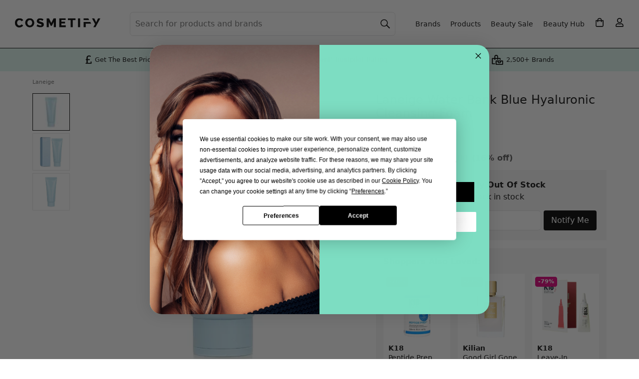

--- FILE ---
content_type: text/html; charset=utf-8
request_url: https://www.cosmetify.com/laneige-water-bank-blue-hyaluronic-cleansing-foam/
body_size: 28523
content:
<!DOCTYPE html>




<html lang="en">
<head><script>(function(w,i,g){w[g]=w[g]||[];if(typeof w[g].push=='function')w[g].push(i)})
(window,'GTM-KPXJ4WF','google_tags_first_party');</script><script>(function(w,d,s,l){w[l]=w[l]||[];(function(){w[l].push(arguments);})('set', 'developer_id.dYzg1YT', true);
		w[l].push({'gtm.start':new Date().getTime(),event:'gtm.js'});var f=d.getElementsByTagName(s)[0],
		j=d.createElement(s);j.async=true;j.src='/metrics/';
		f.parentNode.insertBefore(j,f);
		})(window,document,'script','dataLayer');</script>
    <meta charset="utf-8">
    <meta http-equiv="x-ua-compatible" content="ie=edge">
    <meta name="verification" content="9435eb6d3229b6ef3f8eb92be7ef85d6">
    <meta name="p:domain_verify" content="8cf4c1c47db1341a0387616af78c7bdb">
    <meta name="yandex-verification" content="ccb69add6e8866d0">
    <meta name="cosmetify-last-cached" content="063258-210126">
    <meta name="viewport" content="width=device-width, initial-scale=1, shrink-to-fit=no, viewport-fit=cover">
    <meta name="csrf-token" content="OuXQmL48EXjOab1dKmxgoob1u9aTRh0TwnXJCUBuRE7wGaJt4GFaZBrbMBF265FI">
    
        
            <meta name="robots" content="index, follow">
        
    
    <title>Laneige Water Bank Blue Hyaluronic Cleansing Foam | Sales</title>
    <meta name="description" content="Buy Laneige Water Bank Blue Hyaluronic Cleansing Foam at Cosmetify. Get the best price online in the UK. Also see reviews. Get notified when the price reduces.">
    
        <link rel="canonical" href="https://www.cosmetify.com/laneige-water-bank-blue-hyaluronic-cleansing-foam/">
    
    <link rel="preconnect" href="https://www.googletagmanager.com">
<link rel="preconnect" href="https://www.google-analytics.com">
<link rel="preconnect" href="https://www.google.com">

<link rel="preconnect" href="https://www.google.co.uk">

<link rel="preconnect" href="https://stats.g.doubleclick.net">

    

    <script>
    window.sentryOnLoad = function () {
        const environment = window.location.hostname.includes('staging.') ? 'staging' : 'production';

        Sentry.init({
            environment: environment,
            tracesSampleRate: 0,
            replaysSessionSampleRate: 0,
            replaysOnErrorSampleRate: 0,
            integrations: [
                Sentry.replayIntegration({
                    maskAllText: false,
                    maskAllInputs: false,
                    blockAllMedia: false,
                    minReplayDuration: 2000,
                    maxReplayDuration: 3600000
                })
            ],
            beforeSend(event, hint) {
                const allowedThirdPartyDomains = [
                    'paypal.com',
                    'stripe.com',
                    'klarna.com',
                    'klarnacdn.net',
                ];

                if (event.exception && event.exception.values) {
                    for (const exception of event.exception.values) {
                        if (exception.stacktrace && exception.stacktrace.frames) {
                            const ownFrames = exception.stacktrace.frames.filter(frame => {
                                return frame.filename && (
                                    frame.filename.includes(window.location.hostname) ||
                                    frame.filename.startsWith('/')
                                );
                            });

                            const thirdPartyFrames = exception.stacktrace.frames.filter(frame => {
                                return frame.filename && allowedThirdPartyDomains.some(domain =>
                                    frame.filename.includes(domain)
                                );
                            });

                            const totalFrames = exception.stacktrace.frames.length;
                            const hasOwnFrame = ownFrames.length > 0;
                            const isFromAllowedThirdParty = thirdPartyFrames.length > 0;
                            const isMostlyExternal = (ownFrames.length / totalFrames) < 0.1;

                            if (!isFromAllowedThirdParty && (!hasOwnFrame || isMostlyExternal)) {
                                return null;
                            }
                        } else {
                            return null;
                        }
                    }
                }
                return event;
            },
        });

        window.forceSentryOrderReplay = function() {
            if (sessionStorage.getItem('sentryReplayStarted')) {
                return;
            }

            sessionStorage.setItem('sentryReplayStarted', '1');
            const replay = Sentry.getReplay();
            replay.start();
        };

        window.startSentryOrderReplay = function(orderId) {
            try {
                const replay = Sentry.getReplay();
                if (!replay) return;

                Sentry.setUser({
                    id: orderId,
                    username: 'Order ' + orderId
                });
                Sentry.setTag('order_id', orderId);

                if (sessionStorage.getItem('sentryReplayStarted') === '1') {
                    replay.start();
                    return;
                }

                const basketMain = document.querySelector('main.basket');
                if (basketMain) {
                    const startReplayOnClick = function(event) {
                        if (sessionStorage.getItem('sentryReplayStarted')) return;

                        const target = event.target;
                        const isInteractive = target.matches('button, input, select, textarea, a')

                        if (isInteractive) {
                            sessionStorage.setItem('sentryReplayStarted', '1');
                            replay.start();

                            basketMain.removeEventListener('click', startReplayOnClick, true);
                        }
                    };
                    basketMain.addEventListener('click', startReplayOnClick, true);
                }
            } catch(err) {
                console.error('Sentry replay error:', err);
            }
        };
    };
</script>
<script src="https://js.sentry-cdn.com/2ec387bebc4d3803a616c6899f346f8b.min.js" crossorigin="anonymous"></script>

    
    <script>
    window.dataLayer = window.dataLayer || [];
    
    dataLayer.push({'gaId': 'G-3B5QEJP892'});
    
</script>
    
<script>
    dataLayer.push({ ecommerce: null });
    dataLayer.push({
        event: "view_item",
        ecommerce: {
            currency: "GBP",
            value: 18.50,
            items: [{
                item_id: "263617-150g",
                item_name: "Laneige Water Bank Blue Hyaluronic Cleansing Foam",
                item_brand: "Laneige",
                item_variant: "150g",
                
                price: 22.00,
                discount: 3.50,
                
                quantity: 1
            }]
        }
    });
    dataLayer.push({
        'retailerName': "Strawberrynet",
        'productCurrency': "GBP",
        'productPrice': 18.50,
        'productSku': "263617-150g",
        'productBrand': "Laneige",
        'productName': "Laneige Water Bank Blue Hyaluronic Cleansing Foam",
        'ConvertPriceTrigger': "0"
    });
    dataLayer.push({
        'event': 'page_type',
        'pageType': 'Product'
    });
    dataLayer.push({
        'event': 'stock_status',
        'stockStatus': 'Out of Stock'
    });
</script>

    <script type="text/javascript" src="https://app.termly.io/resource-blocker/93375fe5-1fac-41cb-93cd-08bb3c990be0?autoBlock=off" ></script>
<script>(function(w,d,s,l,i){w[l]=w[l]||[];w[l].push({'gtm.start':
new Date().getTime(),event:'gtm.js'});var f=d.getElementsByTagName(s)[0],
j=d.createElement(s),dl=l!='dataLayer'?'&l='+l:'';j.async=true;j.src=
'https://www.googletagmanager.com/gtm.js?id='+i+dl;f.parentNode.insertBefore(j,f);
})(window,document,'script','dataLayer','GTM-KPXJ4WF');</script>
    
    
<link rel="icon" sizes="32x32" href="/static/website/image/icons/icon-32.png">
<link rel="icon" sizes="192x192" href="/static/website/image/icons/icon-192.png">
<link rel="apple-touch-icon" href="/static/website/image/icons/icon-192.png">
    
    
    <link rel="preload" href="https://public.cosmetify.com/images/products/4943595.webp" as="image">
    
    <meta property="og:title" content="Laneige Water Bank Blue Hyaluronic Cleansing Foam">
    <meta property="og:description" content="Buy Laneige Water Bank Blue Hyaluronic Cleansing Foam at Cosmetify. Get the best price online in the UK. Also see reviews. Get notified when the price reduces.">
    <meta property="og:url" content="https://www.cosmetify.com/laneige-water-bank-blue-hyaluronic-cleansing-foam/">
    <meta property="og:image" content="https://public.cosmetify.com/images/products/4943595.webp">
    <meta property="og:image:width" content="550">
    <meta property="og:image:height" content="550">
    <meta property="og:type" content="product">
    <meta property="og:site_name" content="Cosmetify">
    <meta property="fb:app_id" content="400352554159689">
    <meta property="product:brand" content="Laneige">
    <meta property="product:availability" content="out of stock">
    <meta property="product:condition" content="new">
    <meta property="product:price:amount" content="18.50">
    <meta property="product:price:currency" content="GBP">
    <meta property="product:retailer_item_id" content="263617-150g">
    <meta property="product:item_group_id" content="laneige-water-bank-blue-hyaluronic-cleansing-foam-263617">
    
    <meta name="twitter:card" content="summary">
    <meta name="twitter:site" content="@Cosmetifyuk">
    <meta name="twitter:title" content="Laneige Water Bank Blue Hyaluronic Cleansing Foam">
    <meta name="twitter:description" content="Buy Laneige Water Bank Blue Hyaluronic Cleansing Foam at Cosmetify. Get the best price online in the UK. Also see reviews. Get notified when the price reduces.">
    <meta name="twitter:image" content="https://public.cosmetify.com/images/products/4943595.webp">

    <style>*,*:before,*:after{box-sizing:border-box}body{margin:0;min-width:320px;font-family:system-ui,-apple-system,BlinkMacSystemFont,Segoe UI,Roboto,Helvetica Neue,Arial,Noto Sans,Liberation Sans,sans-serif;font-size:1rem;font-weight:400;line-height:1.4rem;color:#111;background:#fff;-webkit-text-size-adjust:100%;-webkit-tap-highlight-color:rgba(0,0,0,0);position:relative;overflow-x:hidden;overflow-y:scroll}article,footer,header,main,nav{display:block;overflow:hidden}main{background:#fff;overflow:visible}@media (min-width: 1150px){main{padding:15px 0 0}}svg{max-width:100%;max-height:100%}img{border-style:none;height:auto;width:100%;display:block}img.lzy,img.loading{opacity:0}img.loaded,img.error{transition:opacity 1s;opacity:1}.con{max-width:1150px;position:relative;margin:0 auto;background:#fff}h2,h3,.h2,.h3,dt{margin:0 0 1rem;padding:0 15px;font-weight:600;font-size:1.1rem;line-height:1.1rem;text-transform:capitalize;display:block}@media (min-width: 992px){h2,h3,.h2,.h3,dt{font-size:1.2rem;line-height:1.2rem}}p{margin:0 0 1rem}a{color:#111;text-decoration:none}button{border:0;background:transparent;cursor:pointer}button,input{font-family:inherit;font-size:inherit;line-height:inherit;text-transform:none;position:relative;margin:0;padding:0;-webkit-appearance:none;-moz-appearance:none;appearance:none;outline:none;color:inherit}ul,ol{padding:0;margin:0;list-style:none}.fpo,.ovly,#rnav{display:none}.f,.lgPill span{display:flex}.w{flex-wrap:wrap}.nw{flex-wrap:nowrap}.s{justify-content:flex-start}.e{justify-content:flex-end}.b{justify-content:space-between}.c,.lgPill span{justify-content:center}.ac,.lgPill span{align-items:center}.as{align-items:stretch}.benefitsBar{background:#dbf5ee;font-size:.7rem;line-height:.7rem}.benefitsBar>div{padding:5px 15px 6px}.benefitsBar>div>div{flex:1}.benefitsBar .tp img{height:35px;width:auto}.benefitsBar .tp span{display:none}.benefitsBar .bp span{display:block;position:relative;padding-left:20px}.benefitsBar .bp span svg{position:absolute;top:0;left:0;width:15px;height:19px;fill:#000}.benefitsBar .br span{display:block;position:relative;padding-left:27px}.benefitsBar .br span svg{position:absolute;top:0;left:0;width:22px;height:22px;fill:#000}@media (min-width: 475px){.benefitsBar{font-size:.8rem;line-height:1.3rem}.benefitsBar br{display:none}.benefitsBar .br span{padding-left:30px}.benefitsBar .br span svg{width:25px;height:25px}}@media (min-width: 820px){.benefitsBar .tp img{padding-right:2px}.benefitsBar .tp span{display:block;padding-left:2px}}@media (min-width: 1150px){.benefitsBar{border-top:1px solid #000}.benefitsBar>div{max-width:1000px;margin:0 auto;padding:5px 30px 6px}}.headBg img,.headBg:before,.headBg:after{position:absolute;top:0;height:270px}.headBg:before,.headBg:after{width:100%;content:" "}.headBg img{z-index:-2;width:auto}.headBg:before{background:#7dddc2;z-index:-3}.headBg:after{background:#ffffffb3;z-index:-1}@media (min-width: 340px){.headBg img{left:49%;transform:translate(-50%)}}@media (min-width: 1150px){.headBg img,.headBg:before,.headBg:after{height:440px}.headBg img{left:55%}.headBg:after{background:#fff9}}.mMenu{padding:10px 15px;position:-webkit-sticky;position:sticky;top:0;z-index:3;background:#fff;border-bottom:1px solid #000;transition:background .8s}.mMenu>div{display:grid;grid-template-columns:40px 40px auto 40px 40px;align-items:center;width:100%;justify-content:stretch}@media (max-width: 1149px){.mMenu>div>div{display:flex;align-items:center;justify-content:center}}.mMenu a{display:inline-block}.mMenu img{height:40px;width:auto}.mMenu .menu svg{padding:10px 20px 10px 0}.mMenu .myBasket svg{padding:11px 0 11px 22px}.mMenu .myAct svg{padding:11px 0 11px 22px}.mMenu .search svg{padding:10px 20px 10px 0}@media (min-width: 375px){.mMenu .menu svg{padding:8px 16px 8px 0}.mMenu .myBasket svg{padding:9px 0 9px 18px}.mMenu .myAct svg{padding:9px 0 9px 18px}.mMenu .search svg{padding:8px 16px 8px 0}}@media (min-width: 1150px){.mMenu{position:absolute;padding:0;top:20px;background:transparent;border-bottom:0;width:100%;max-width:1440px;left:50%;transform:translate(-50%);z-index:0}.mMenu img{height:2.95rem;margin-top:2px}.mMenu>div{grid-template-columns:auto}.mMenu button{display:none}.mMenu>div>div{text-align:left;margin-left:30px}}.header{width:100%}.header nav,.header>div>div{display:none}.header h1{margin:0;padding:30px 15px 15px;font-weight:600;font-size:1.3rem;line-height:1.6rem}.header .searchCon{margin:0 15px;padding:0 0 50px;position:relative}.header .searchCon input{display:block;width:100%;height:2.5rem;line-height:2.5rem;padding:0 10px 0 35px;font-size:1rem;color:#111;background-color:#fff;border:1px solid #fff;border-radius:.4rem}.header .searchCon input::placeholder{color:#282b30;opacity:1}.header .searchCon input:-ms-input-placeholder{color:#282b30}.header .searchCon input::-ms-input-placeholder{color:#282b30}.header .searchCon button{position:absolute;top:0;left:0;height:2.5rem;width:2.5rem}.header .searchCon button span{display:none}.header .searchCon button svg{padding:10px}.header .searchCon .fCls{display:none}@media (min-width: 1150px){.header{padding:20px 19px 20px 30px;max-width:1440px;margin:0 auto;border:0;display:block}.header>div{margin-left:205px}.header>div>div{flex-grow:1;display:block}.header nav{display:block;padding:5px 0 5px 5px;z-index:1}.header nav>span,.header nav>svg{display:none!important}.header nav a,.header nav .menu{margin:0 10px;display:block;font-size:.9rem;width:auto;height:auto}.header nav>ul>li>a{text-align:center;line-height:1rem}.header nav>ul{display:flex;flex-wrap:nowrap;align-items:center}.header nav li svg{padding:11px}.header nav li:last-child ul{display:none}.header h1{padding:5.5rem 30px 6.3rem;border-radius:10px;background:#fff;font-size:2rem;line-height:2.4rem;font-weight:500}.header .searchCon{margin:0;padding:0}.header .searchCon input{padding:0 40px 0 10px;min-width:275px;height:3rem;line-height:3rem;border:1px solid #e0e0e2;background:#fff}.header .searchCon input::placeholder{color:#717171;opacity:1}.header .searchCon input:-ms-input-placeholder{color:#717171}.header .searchCon input::-ms-input-placeholder{color:#717171}.header .searchCon button{position:absolute;right:0;left:auto;background:transparent;height:3rem;line-height:3rem}.header .searchCon button svg{height:100%}}@media (min-width: 1200px){.header>div{margin-left:230px}.header nav{padding:5px 0 5px 30px}}.mMenu button,.header button{width:40px;height:40px}.mMenu svg,.header svg{position:absolute;top:0;left:0;width:40px;height:40px;fill:#000}.mMenu .search svg,.mMenu .searchCon svg,.header .search svg,.header .searchCon svg{stroke:#000}.slide{overflow-y:hidden}.slide>div,.slide>ul{display:flex;overflow-x:auto;-webkit-overflow-scrolling:touch;padding:0 0 35px 15px;margin-bottom:-15px}.slide>div::-webkit-scrollbar,.slide>ul::-webkit-scrollbar{display:none;width:0;-webkit-appearance:none}.slide .h{display:block;text-align:center;margin:.8rem 0 .9rem;font-size:1.1rem;line-height:1.2rem}.slide .items>div,.slide li,.slide .posts>a{padding:0 15px 0 0;margin:0}.slide .posts img{max-width:100%;height:100%}.slide.auto li{padding:0 5px 0 0}.slide.auto li:last-child{padding:0 15px 0 0}.slide.center>div,.slide.center>ul{justify-content:center}@media (min-width: 992px){.slide.stack{margin:0}.slide.stack>div,.slide.stack>ul{flex-wrap:wrap;padding:0 0 20px}}@media (max-width: 991px){.al{padding-bottom:40px}}.bcs{padding:10px 0 0;margin:0;width:100%;white-space:nowrap;overflow:hidden}.bcs ol{display:flex;flex-wrap:nowrap;overflow-x:auto;padding:0;margin:0;-ms-overflow-style:none;scrollbar-width:none}.bcs ol::-webkit-scrollbar{display:none}.bcs li{display:inline-block;font-size:.7rem;margin:0 4px 0 0;padding:0;color:#717171;line-height:.9rem}.bcs li:before{content:"/"}.bcs li:first-child:before{content:none}.bcs li:first-child a{padding-left:15px}.bcs li:last-child a{padding-right:15px}.bcs li a,.bcs li span{display:inline-block;text-decoration:none;padding:5px 0 5px 4px;color:#717171}.bcs li a:hover{text-decoration:underline}@media (min-width: 1150px){.bcs{padding:0}.bcs li:first-child a{padding-left:0}.bcs li a,.bcs li span{padding:0 0 0 4px}}.review{margin:0 0 .4rem}@media (min-width: 992px){.review{margin:0 0 .75rem}}.review>span{font-size:.7rem;color:#717171;margin-left:5px;margin-top:1px}.reviewTxt{display:none;font-size:.8rem;line-height:1rem;color:#717171;margin:-.5rem 0 1rem}.starRating{height:15px;position:relative;width:75px}.starRating:before{background-image:url([data-uri]);background-repeat:repeat-x;background-size:15px 15px;content:"";display:block;height:15px;inset:0;position:absolute;width:75px}.starRating>span{display:block;text-indent:-10000px;width:75px;height:15px;position:absolute;overflow:hidden}.starRating>span:before{background-image:url([data-uri]);background-repeat:repeat-x;background-size:15px 15px;content:"";display:block;height:15px;inset:0;position:absolute}.al{border-radius:4px;margin:0 auto;padding:9px 10px 9px 36px;font-size:.9rem;line-height:1.2rem;background:#de007b;color:#fff;display:block}.al svg{position:absolute;fill:#fff;width:17px;left:11px;top:0}.al:hover{background:#ff1296}.items>div{padding-bottom:0;position:relative;text-align:left}.items>div>span{padding:3px 5px;position:absolute;top:6px;left:0;font-size:.7rem;line-height:.8rem;font-weight:600;border-radius:4px;background:#de007b;border:1px solid #de007b;color:#fff;z-index:1}.items>div img{position:absolute}.items>div .img{background:#fff;position:relative;padding-bottom:100%}.items>div>.like{position:absolute;bottom:9rem;right:0;height:48px;width:48px;overflow:hidden;padding:24px 0 0 28px}.items>div>.like svg{width:16px;height:100%;fill:#000}.items>div>.liked svg{width:15px}.items>div .info{padding:.4rem 0 0;display:block}.items>div .brand,.items>div .name{font-size:.9rem;line-height:1.2rem;display:block;overflow:hidden;text-overflow:ellipsis}.items>div .name{height:2.4rem;display:-webkit-box;-webkit-line-clamp:2;line-clamp:2;-webkit-box-orient:vertical}.items>div .brand{font-weight:700;white-space:nowrap}.items>div .price{line-height:1.4rem;padding:0 0 .5rem;font-weight:700}@media (max-width: 325px){.items>div .price{font-size:.9rem}}.items>div .price.discount{color:#de007b}.items>div .price.discount span{text-decoration:line-through;font-weight:400;font-size:.8rem;line-height:1rem;color:#111}@media (max-width: 325px){.items>div .price.discount span{font-size:.7rem}}.items>div .btnLst{padding:0}.items>div .btnLst button{width:100%;text-transform:uppercase;font-size:.8rem;font-weight:600;background:#000;color:#fff;height:2.5rem;line-height:2.5rem;border-radius:.4rem;white-space:nowrap}.items>div .btnLst button:hover{background:#373737}.items>div .btnLst button:disabled{background:#000;color:#fff}.items>div .btnLstWhite{padding:0}.items>div .btnLstWhite button{display:flex;align-items:center;justify-content:center;height:2.5rem;padding:0 1rem;font-size:.8rem;font-weight:600;text-transform:uppercase;background:#fff;color:#000;border:1px solid #000;border-radius:.4rem;white-space:nowrap;width:100%}.items>div .btnLstWhite button:hover{background:#f2f2f2}.items>div .btnLstWhite button:disabled{background:#000;color:#fff}.items.wt>div>span{left:6px}.items.wt>div .info{background:#fff;padding:.4rem 10px}.items.wt>div img{padding:5px}.items.wt>div .price{background:#fff;padding:0 10px .5rem}.items.wt>div .like{right:21px}@media (min-width: 992px){.items.wt>div .like{right:26px}}.items.wt>div .btnLst button{border-top-right-radius:0;border-top-left-radius:0}.lgPill a{display:block;background:#fff;border-radius:.4rem;padding:5px 10px;text-align:center}.lgPill span{font-weight:600;font-size:.9rem;line-height:1.1rem;height:2.6rem}.fItm{margin-bottom:1rem;position:relative}label{font-weight:600;margin:0 0 .3rem;display:block}label.inl{margin:0;line-height:1.3rem}.fCtrl,.sCtrl{padding:0 10px;color:#111;background:#fff;border:1px solid #e0e0e2;border-radius:4px;font-size:1rem}.fCtrl{display:block;width:100%;height:2.5rem;line-height:2.5rem}.sCtrl{display:inline-block;width:auto;height:2rem;line-height:2rem}textarea.fCtrl{height:auto;line-height:1.4rem;padding:10px}.btn{display:inline-block;position:relative;width:auto;padding:0 30px;margin:0;border-radius:.4rem;height:2.5rem;line-height:2.5rem;text-decoration:none!important;text-align:center;white-space:nowrap}.btn.b{background:#000;color:#fff}.btn.b svg{fill:#fff}.btn.b:hover{background:#373737}.btn.w{background:#fff;color:#000}.btn.w:hover{background:#000;color:#fff}.btn.w:hover svg{fill:#fff}.btn.g{background:#7dddc2;color:#000}.btn.g svg{fill:#000}.btn.g:hover{background:#000;color:#fff}.btn.g:hover svg{fill:#fff}.btn.d,.btn.d:hover{background:#e0e0e2;color:#000;text-transform:uppercase;font-weight:600;cursor:pointer}.btn.bc{margin:0 auto;display:block}.btn.buy,.btn.fBuy{text-transform:uppercase;font-weight:600;font-size:.9rem}.btn.buy span,.btn.fBuy span{position:relative;padding:3px 8px 3px 30px}.btn.buy span svg,.btn.fBuy span svg{position:absolute;width:14px;left:9px;top:0}.btn.addBasket span svg{top:-1px}.byBio{margin-top:-.5rem}.byBio p{line-height:1.2rem;margin:0}.byBio img{border-radius:100%;width:50px;height:50px;margin:0 15px 0 0}@media (max-width: 767px){.byBio span{display:block}}.grid{display:grid;grid-template-columns:repeat(12,1fr);grid-template-rows:repeat(4,min-content) 1fr repeat(1,min-content);grid-gap:10px;padding:8px 15px 15px}@media (min-width: 768px){.grid{grid-gap:15px 30px}}@media (min-width: 1150px){.grid{padding:0 0 15px}}.grid .bcs{grid-column:span 12}.grid .info{grid-column:span 12;margin-top:-5px}@media (min-width: 768px){.grid .info{margin:0;grid-column:span 6;grid-row-start:2;grid-row-end:3;grid-column-start:7;grid-column-end:13}}@media (min-width: 1150px){.grid .info{grid-column:span 5;grid-row-start:2;grid-row-end:3;grid-column-start:8;grid-column-end:13}}.grid .pdtImg{grid-column:span 12}@media (min-width: 768px){.grid .pdtImg{grid-column:span 6;grid-row-start:2;grid-row-end:4;grid-column-start:1;grid-column-end:7}}@media (min-width: 1150px){.grid .pdtImg{grid-column:span 7;grid-row-start:2;grid-row-end:4;grid-column-start:1;grid-column-end:8}}.grid .pdtCon{grid-column:span 12;width:100%}@media (min-width: 768px){.grid .pdtCon{grid-column:span 6;grid-row-start:3;grid-row-end:4;grid-column-start:7;grid-column-end:13}}@media (min-width: 1150px){.grid .pdtCon{grid-column:span 5;grid-row-start:3;grid-row-end:7;grid-column-start:8;grid-column-end:13}}.grid .pdtDes{grid-column:span 12}@media (min-width: 768px){.grid .pdtDes{grid-column:span 7;grid-row-start:4;grid-row-end:7;grid-column-start:1;grid-column-end:8}}.grid .pdtExt{grid-column:span 12}@media (min-width: 1150px){.grid .pdtExt{grid-column:span 7;grid-row-start:7;grid-row-end:8;grid-column-start:1;grid-column-end:8}}h1{font-weight:400;font-size:1.1rem;line-height:1.3rem;margin:0 0 .2rem}@media (min-width: 768px){h1{font-size:1.5rem;line-height:1.7rem}}h1 .iBrand{display:block;font-weight:700;font-size:.9rem;line-height:1.1rem;margin:0 0 .4rem}h1 .iSize{display:block;color:#717171;font-size:1rem;line-height:1.1rem;margin:.4rem 0 0}@media (max-width: 374px){.priceCon{flex-wrap:wrap!important}}.priceCon .price{margin:0 8px 0 0;font-size:1.4rem;font-weight:700}.priceCon .price.discount{color:#de007b;white-space:nowrap}.priceCon .price.discount span{font-size:1rem;line-height:1rem;color:#575757}@media (max-width: 374px){.priceCon .price.discount span{font-size:.7rem}}.priceCon .price.discount span.old{text-decoration:line-through;font-weight:400}.priceCon .al{padding:3px 8px 3px 29px;font-size:.8rem;font-weight:600;margin:0}.priceCon .al svg{width:14px;left:9px;top:0}span.shipping{display:block;color:#717171;margin:.2rem 0 0;font-size:.7rem;line-height:.8rem}.shippingCon{margin:0 -15px 1rem;padding:13px 15px;background:#f9f9f9}@media (min-width: 768px){.shippingCon{margin:0 0 1rem;border-radius:.4rem}}div.shipping{font-size:.8rem;line-height:1.1rem}div.shipping svg{width:21px;height:20px}div.shipping strong{font-weight:600}div.shipping div:first-child{padding-right:10px}div.shipping+.shipping{margin:.5rem 0 0}div.shipping .sdot{display:none}@media (min-width: 425px){div.shipping br{display:none}div.shipping .sdot{display:inline}}div.shipping+.qty{margin-top:.5rem}@media (min-width: 768px){.pdtSlide{display:grid;grid-gap:10px}}@media (min-width: 992px){.pdtSlide{grid-template-columns:55px auto;grid-template-rows:auto;grid-template-areas:"left right";grid-gap:30px}}@media (min-width: 1150px){.pdtSlide{grid-template-columns:75px auto}}.pdtSlide .img{position:relative;padding-bottom:100%}@media (min-width: 992px){.pdtSlide .img{grid-area:right}}.pdtSlide .img>div{display:none}.pdtSlide .img>div.active{display:block}.pdtSlide .img img{position:absolute}.pdtSlide .img button{position:absolute;bottom:-42px;height:42px;width:30px;border:0;background:transparent;padding:5px}@media (min-width: 768px){.pdtSlide .img button{display:none}}.pdtSlide .img button svg{width:16px}.pdtSlide .img .like{top:5px;right:5px;width:40px}.pdtSlide .img .like svg{width:20px}.pdtSlide .img #pdtNext{right:9px}.pdtSlide .img #pdtPrev{left:9px}.pdtSlide .img #pdtPrev svg{-webkit-transform:rotate(-180deg);transform:rotate(-180deg)}.pdtSlide #pdtImgThbs{display:none;text-align:center}@media (min-width: 768px){.pdtSlide #pdtImgThbs{display:flex;justify-content:center}}@media (min-width: 992px){.pdtSlide #pdtImgThbs{grid-area:left;flex-direction:column;justify-content:flex-start}}.pdtSlide #pdtImgThbs img{border:1px solid #e6e6e6;padding:4px;width:55px;cursor:pointer;height:55px;margin:0 2px}@media (min-width: 992px){.pdtSlide #pdtImgThbs img{margin:0 0 5px;width:55px;height:55px}}@media (min-width: 1150px){.pdtSlide #pdtImgThbs img{width:75px;height:75px}}.pdtSlide #pdtImgThbs img.active{border-color:#000}.pdtSlide #wDots{text-align:center;padding:10px 0 0}@media (min-width: 768px){.pdtSlide #wDots{display:none}}.pdtSlide #wDots li{height:10px;width:10px;background:#e0e0e2;border-radius:100%;display:inline-block;margin:2px}.pdtSlide #wDots li.active{background:#000}@media (min-width: 992px){.pdtNoSlide{width:80%;margin:0 auto}}.pdtNoSlide .img{position:relative;padding-bottom:100%}.pdtNoSlide img{position:absolute}.options.radio{margin:0 -3px .5rem}.options.radio div{flex-grow:1;margin:0 3px 6px}@media (min-width: 992px){.options.radio div{flex-grow:0}}.options.radio input{opacity:0;position:absolute}.options.radio label{border:2px solid #e6e6e6;padding:9px 12px;font-weight:400;font-size:.8rem;text-transform:uppercase;margin:0;cursor:pointer;width:100%;text-align:center;font-weight:600;line-height:1rem;display:inline-block}@media (min-width: 768px){.options.radio label{line-height:1.2rem}}.options.radio label.oos{background:#f5f5f5;color:#707070}.options.radio label:hover{background:#000;border-color:#000;color:#fff}.options.radio label span{display:block;font-weight:400}.options.radio input:checked+label{border-color:#333}.options.select{margin:0 0 1rem}.options.select label{letter-spacing:unset;text-transform:none;font-size:.9rem;font-weight:600;display:inline-block;margin-bottom:.3rem}.cPicker{margin:0 -2px .5rem}.cPicker div{margin:0;padding:0;width:16.66%;min-height:45px;border:2px solid #fff;border-bottom:2px solid #fff}@media (min-width: 500px){.cPicker div{width:12.5%}}@media (min-width: 768px){.cPicker div{width:14.28%}}@media (min-width: 992px){.cPicker div{width:12.5%}}.cPicker input{opacity:0;position:absolute}.cPicker label{margin:0}.cPicker label img{border:1px solid #ced4da;padding:2px;border-radius:3px}.cPicker label:hover img{border-color:#000;cursor:pointer}.cPicker label.loading{display:block;width:100%;height:100%;background:#000}.cPicker label.loading img{display:none}.cPicker input:checked+label img{border-color:#333}.retailer{margin:0 0 1rem}@media (min-width: 768px){.retailer{margin:0 0 1.2rem}}.retailer>span{display:block;margin:0 0 .75rem;font-size:.8rem;line-height:1.1rem}.retailer>span strong{font-weight:600}.retailer ul li{padding:3px 5px 3px 22px;position:relative;font-size:.8rem;font-weight:400;border:none;border-radius:4px;margin:0 .3rem .3rem 0;background:#f9f9f9;color:#000}.retailer ul li:last-child{margin:0 0 .3rem}.retailer ul svg{position:absolute;width:12px;left:6px;top:1px;fill:#2dad89}.pdtBuy{margin-bottom:1.25rem}.pdtBuy button{width:35px;height:2.75rem;border:none;background:transparent;padding:0;text-transform:none}.pdtBuy .buy{display:block;width:100%;margin:0}.pdtBuy .qty+.buy{margin:0 0 0 10px}@media (min-width: 768px){.pdtBuy .buy{margin:0 10px 0 0}.pdtBuy .qty+.buy{margin:0 10px}.pdtBuy .max+.like{margin:0 0 0 10px!important}}@media (max-width: 767px){.pdtBuy .like{display:none}}.retailers{margin:0 -15px 1rem;padding:0 15px;border-top:2px solid #e6e6e6;border-bottom:2px solid #e6e6e6}@media (min-width: 768px){.retailers{margin:0 0 1rem;padding:0}}.retailers>span{padding:1rem 1.5rem 1rem 30px;font-size:.9rem;font-weight:600;position:relative;cursor:pointer;display:block}@media (min-width: 768px){.retailers>span{font-size:1rem}}.retailers>span i{top:18px}.retailers svg{position:absolute;width:22px;left:0;top:0;fill:#000}.retailers ul{display:none}h2,h3,h4{padding:0}.pdtDes a{text-decoration:underline}.pdtDes b,.pdtDes strong{font-weight:600}.byBio{margin:0 0 1rem}.pdtDes .accordion>div{display:none}.pdtDes .hide{display:none}.bImg{display:flex;align-items:center;height:30px;margin-bottom:10px}.bImg img{width:auto;max-height:30px;max-width:100px;display:inline-block}.bdCon>div{max-width:1180px;position:relative;margin:0 auto}.bdCon{background:#f5f5f5;border-bottom:2px solid #e6e6e6;padding:5px 0}@media (min-width: 992px){.bdCon{border-bottom-width:1px}}.s52 .h{padding:0 15px}.s52 .items>div,.s52 ul>li{flex:0 0 48%;max-width:48%}@media (min-width: 576px){.s52 .items>div,.s52 ul>li{flex:0 0 30%;max-width:30%}}@media (min-width: 768px){.s52 .items>div,.s52 ul>li{flex:0 0 23%;max-width:23%}}@media (min-width: 992px){.s52 .items>div,.s52 ul>li{flex:0 0 20%;max-width:20%}}.pdtBuy+.retailer{margin:0 0 .7rem}.btn.max{width:100%;display:block;background:#e0e0e2;color:#000;font-weight:600;margin:0}.qty.low{color:#de007b;font-weight:600;font-size:.9rem;line-height:1rem}.qty{margin:0;font-size:.8rem}.qtyCtl>div,.qtyCtl>button{text-align:center;border:1px solid #e0e0e2;width:2.5rem;height:2.75rem;line-height:2.7rem;margin:0;padding:0}.qtyCtl>div{border-left:0;border-right:0;width:1rem}.qtyCtl>button{font-size:1rem}.qtyCtl>button:hover:enabled{border-color:#e0e0e2}.qtyCtl>button:disabled{color:#e0e0e2}.qtyCtl>button:first-child{border-top-left-radius:4px;border-bottom-left-radius:4px;border-right:0}.qtyCtl>button:last-child{border-top-right-radius:4px;border-bottom-right-radius:4px;border-left:0}.ww{padding:15px;background:#f9f9f9;margin:0 -15px 1rem}@media (min-width: 768px){.ww{margin:0 0 1rem;border-radius:.4rem}}.ww h3{font-size:1rem}.ww>div{padding:10px 0;background:#fff;border-radius:.4rem;border-bottom:5px solid #f9f9f9}.ww>div>div{padding:0 10px 0 5px}.ww>div .img{flex-grow:0;flex-shrink:0;flex-basis:65px;padding-bottom:65px}.ww>div .info{padding:0 10px;flex-grow:1}.ww>div .brand{white-space:normal}.ww>div .name{height:auto;padding:2px 0}.ww>div .price{padding:0}.ww>div .qbuy{width:82px;height:2.75rem;padding:0}@media (min-width: 768px){.ww>div .qbuy{width:100px}}.ww>div .qbuy span{position:relative;padding:3px 8px 3px 30px;text-transform:uppercase;font-weight:600;font-size:.9rem}.ww>div .qbuy span svg{position:absolute;width:14px;left:9px;top:-1px}.stickyBtn{position:fixed;bottom:0;background:#fff;width:100%;padding:15px 15px 20px;z-index:3}.stickyBtn button{width:100%;height:2.75rem;font-size:1.05rem!important}.stickyBtn button>span{padding:3px 8px 3px 33px!important}.stickyBtn button>span svg{width:16px!important}@media (min-width: 768px){.stickyBtn{display:none!important}}.noStkSl .items .price{font-size:.85rem}.btn.addPrices .button-price{padding:3px 8px 3px 5px}.button-price{display:none}@media screen and (max-width: 767px){.button-price{display:inline;padding-left:5px}}
</style>
    
    
    <style>
        .noStk{background: #f5f5f5;padding: 20px;margin: 1rem -15px 0;}
        .noStk .fIpt{margin:0 5px 0 0;padding:0 10px;}
        @media (min-width: 768px) {.noStk{margin:1rem 0 0;}}
        .noStk h2{font-size:1rem;margin: 0 0 .25rem;}
        .noStk .btn{padding:0 15px;border-radius: 4px;}
        .noStkSl{margin:0 -15px 5px;border-top: 1px solid #e6e6e6;border-bottom: 0;}
        .noStkSl .h{font-size:1rem;text-align: left;}
        @media (min-width: 768px) {
            .noStk{border-top:0;}
            .noStkSl{margin:1rem 0 0;border:0;}
            .noStkSl .s52 .items>div{flex: 0 0 50%;max-width: 50%;}
        }
        @media (min-width: 992px) {
            .noStkSl .like{display:none;}
            .noStkSl .s52 .items>div{flex: 0 0 33.333%;max-width: 33.333%;}
        }
    </style>
    
    <style>
        #expressPayCon, #abStickyProductBtns{display:none;}
    </style>


    <script>const url_prefix = '';</script>
    
    
</head>

<body>
    <noscript><iframe src="https://www.googletagmanager.com/ns.html?id=GTM-KPXJ4WF"
height="0" width="0" style="display:none;visibility:hidden"></iframe></noscript>
    
    <svg xmlns="http://www.w3.org/2000/svg" style="display:none">
        <symbol id="burger" viewBox="0 0 20 13">
    <path d="m0 0h20l-1.3965 2.5h-18.603v-2.5zm0 5h17.2l-1.44 2.5h-15.76v-2.5zm0 5h14.3l-1.4028 2.5h-12.897v-2.5z" />
</symbol>
<symbol id="find" viewBox="0 0 20 19">
    <path transform="translate(1 1)" d="m6.5 13c-3.5899 0-6.5-2.9101-6.5-6.5 0-3.5899 2.9101-6.5 6.5-6.5 3.5899 0 6.5 2.9101 6.5 6.5 0 3.5899-2.9101 6.5-6.5 6.5zm5.2071-2.1464l5.4697 5.4697-0.35355 0.35355-5.4697-5.4697 0.35355-0.35355z" fill="none" stroke-width="1.5" />
</symbol>
<symbol id="user" viewBox="0 0 448 512">
    <path d="M313.6 304c-28.7 0-42.5 16-89.6 16-47.1 0-60.8-16-89.6-16C60.2 304 0 364.2 0 438.4V464c0 26.5 21.5 48 48 48h352c26.5 0 48-21.5 48-48v-25.6c0-74.2-60.2-134.4-134.4-134.4zM400 464H48v-25.6c0-47.6 38.8-86.4 86.4-86.4 14.6 0 38.3 16 89.6 16 51.7 0 74.9-16 89.6-16 47.6 0 86.4 38.8 86.4 86.4V464zM224 288c79.5 0 144-64.5 144-144S303.5 0 224 0 80 64.5 80 144s64.5 144 144 144zm0-240c52.9 0 96 43.1 96 96s-43.1 96-96 96-96-43.1-96-96 43.1-96 96-96z"/>
</symbol>
<symbol id="userSolid" viewBox="0 0 448 512">
    <path d="M224 256c70.7 0 128-57.3 128-128S294.7 0 224 0 96 57.3 96 128s57.3 128 128 128zm89.6 32h-16.7c-22.2 10.2-46.9 16-72.9 16s-50.6-5.8-72.9-16h-16.7C60.2 288 0 348.2 0 422.4V464c0 26.5 21.5 48 48 48h352c26.5 0 48-21.5 48-48v-41.6c0-74.2-60.2-134.4-134.4-134.4z"/>
</symbol>
<symbol id="cart" viewBox="0 0 448 512">
    <path d="M352 128C352 57.42 294.579 0 224 0 153.42 0 96 57.42 96 128H0v304c0 44.183 35.817 80 80 80h288c44.183 0 80-35.817 80-80V128h-96zM224 48c44.112 0 80 35.888 80 80H144c0-44.112 35.888-80 80-80zm176 384c0 17.645-14.355 32-32 32H80c-17.645 0-32-14.355-32-32V176h48v40c0 13.255 10.745 24 24 24s24-10.745 24-24v-40h160v40c0 13.255 10.745 24 24 24s24-10.745 24-24v-40h48v256z"/>
</symbol>
<symbol id="cartSolid" viewBox="0 0 448 512">
    <path d="M352 160v-32C352 57.42 294.579 0 224 0 153.42 0 96 57.42 96 128v32H0v272c0 44.183 35.817 80 80 80h288c44.183 0 80-35.817 80-80V160h-96zm-192-32c0-35.29 28.71-64 64-64s64 28.71 64 64v32H160v-32zm160 120c-13.255 0-24-10.745-24-24s10.745-24 24-24 24 10.745 24 24-10.745 24-24 24zm-192 0c-13.255 0-24-10.745-24-24s10.745-24 24-24 24 10.745 24 24-10.745 24-24 24z"/>
</symbol>
<symbol id="heart" viewBox="0 0 512 512">
    <path d="M458.4 64.3C400.6 15.7 311.3 23 256 79.3 200.7 23 111.4 15.6 53.6 64.3-21.6 127.6-10.6 230.8 43 285.5l175.4 178.7c10 10.2 23.4 15.9 37.6 15.9 14.3 0 27.6-5.6 37.6-15.8L469 285.6c53.5-54.7 64.7-157.9-10.6-221.3zm-23.6 187.5L259.4 430.5c-2.4 2.4-4.4 2.4-6.8 0L77.2 251.8c-36.5-37.2-43.9-107.6 7.3-150.7 38.9-32.7 98.9-27.8 136.5 10.5l35 35.7 35-35.7c37.8-38.5 97.8-43.2 136.5-10.6 51.1 43.1 43.5 113.9 7.3 150.8z"/>
</symbol>
<symbol id="heartSolid" viewBox="0 0 512 512">
    <path d="M462.3 62.6C407.5 15.9 326 24.3 275.7 76.2L256 96.5l-19.7-20.3C186.1 24.3 104.5 15.9 49.7 62.6c-62.8 53.6-66.1 149.8-9.9 207.9l193.5 199.8c12.5 12.9 32.8 12.9 45.3 0l193.5-199.8c56.3-58.1 53-154.3-9.8-207.9z" />
</symbol>
<symbol id="comment" viewbox="0 0 512 512">
    <path xmlns="http://www.w3.org/2000/svg" d="M448 0H64C28.7 0 0 28.7 0 64v288c0 35.3 28.7 64 64 64h96v84c0 7.1 5.8 12 12 12 2.4 0 4.9-.7 7.1-2.4L304 416h144c35.3 0 64-28.7 64-64V64c0-35.3-28.7-64-64-64zm16 352c0 8.8-7.2 16-16 16H288l-12.8 9.6L208 428v-60H64c-8.8 0-16-7.2-16-16V64c0-8.8 7.2-16 16-16h384c8.8 0 16 7.2 16 16v288zm-96-216H144c-8.8 0-16 7.2-16 16v16c0 8.8 7.2 16 16 16h224c8.8 0 16-7.2 16-16v-16c0-8.8-7.2-16-16-16zm-96 96H144c-8.8 0-16 7.2-16 16v16c0 8.8 7.2 16 16 16h128c8.8 0 16-7.2 16-16v-16c0-8.8-7.2-16-16-16z"/>
</symbol>
<symbol id="arrow" viewBox="0 0 448 512">
    <path d="M218.101 38.101L198.302 57.9c-4.686 4.686-4.686 12.284 0 16.971L353.432 230H12c-6.627 0-12 5.373-12 12v28c0 6.627 5.373 12 12 12h341.432l-155.13 155.13c-4.686 4.686-4.686 12.284 0 16.971l19.799 19.799c4.686 4.686 12.284 4.686 16.971 0l209.414-209.414c4.686-4.686 4.686-12.284 0-16.971L235.071 38.101c-4.686-4.687-12.284-4.687-16.97 0z"/>
</symbol>
<symbol id="close" viewBox="0 0 384 512">
    <path d="M231.6 256l130.1-130.1c4.7-4.7 4.7-12.3 0-17l-22.6-22.6c-4.7-4.7-12.3-4.7-17 0L192 216.4 61.9 86.3c-4.7-4.7-12.3-4.7-17 0l-22.6 22.6c-4.7 4.7-4.7 12.3 0 17L152.4 256 22.3 386.1c-4.7 4.7-4.7 12.3 0 17l22.6 22.6c4.7 4.7 12.3 4.7 17 0L192 295.6l130.1 130.1c4.7 4.7 12.3 4.7 17 0l22.6-22.6c4.7-4.7 4.7-12.3 0-17L231.6 256z" />
</symbol>
<symbol id="loading" viewBox="0 0 512 512">
    <path d="M460.116 373.846l-20.823-12.022c-5.541-3.199-7.54-10.159-4.663-15.874 30.137-59.886 28.343-131.652-5.386-189.946-33.641-58.394-94.896-95.833-161.827-99.676C261.028 55.961 256 50.751 256 44.352V20.309c0-6.904 5.808-12.337 12.703-11.982 83.556 4.306 160.163 50.864 202.11 123.677 42.063 72.696 44.079 162.316 6.031 236.832-3.14 6.148-10.75 8.461-16.728 5.01z"/>
</symbol>
<symbol id="check" viewBox="0 0 512 512">
    <path d="M173.898 439.404l-166.4-166.4c-9.997-9.997-9.997-26.206 0-36.204l36.203-36.204c9.997-9.998 26.207-9.998 36.204 0L192 312.69 432.095 72.596c9.997-9.997 26.207-9.997 36.204 0l36.203 36.204c9.997 9.997 9.997 26.206 0 36.204l-294.4 294.401c-9.998 9.997-26.207 9.997-36.204-.001z"/>
</symbol>

<symbol id="currency" viewBox="0 0 320 512">
    <path d="M308 360h-30.284c-6.627 0-12 5.373-12 12v56.835H112V280h100c6.627 0 12-5.373 12-12v-24c0-6.627-5.373-12-12-12H112v-77.081c0-37.438 26.786-67.388 72.958-67.388 25.94 0 48.692 11.882 60.552 19.451 5.141 3.28 11.923 2.156 15.758-2.586l19.658-24.305c4.35-5.378 3.262-13.296-2.365-17.32C262.736 51.456 229.027 32 184.334 32 105.716 32 48 83.164 48 152.423V232H20c-6.627 0-12 5.373-12 12v24c0 6.627 5.373 12 12 12h28v148.835H12c-6.627 0-12 5.373-12 12V468c0 6.627 5.373 12 12 12h296c6.627 0 12-5.373 12-12v-96c0-6.627-5.373-12-12-12z"/>
</symbol>

<symbol id="bags" viewBox="0 0 576 512">
    <path d="M272 240a16 16 0 0 0 16 16h16a16 16 0 0 0 16-16v-32h80v48h48v-64a32 32 0 0 0-32-32h-96V96a96 96 0 0 0-192 0v64H32a32 32 0 0 0-32 32v256a32 32 0 0 0 32 32h128v-48H48V208h80v32a16 16 0 0 0 16 16h16a16 16 0 0 0 16-16v-32h96zm-96-80V96a48 48 0 0 1 96 0v64zm368 128H224a32 32 0 0 0-32 32v160a32 32 0 0 0 32 32h320a32 32 0 0 0 32-32V320a32 32 0 0 0-32-32zm-112 48a48 48 0 0 1-96 0zm96 128H240V336h48.3c1.57 47.4 35.8 89.12 83.07 95.19A96.12 96.12 0 0 0 480 336h48z"/>
</symbol>
<symbol id="uk" viewBox="0 0 512 512">
    <circle cx="256" cy="256" r="256" fill="#F0F0F0"/>
    <g fill="#0052B4">
        <path d="m52.92 100.14c-20.109 26.163-35.272 56.318-44.101 89.077h133.18l-89.077-89.077z"/>
        <path d="m503.18 189.22c-8.829-32.758-23.993-62.913-44.101-89.076l-89.075 89.076h133.18z"/>
        <path d="m8.819 322.78c8.83 32.758 23.993 62.913 44.101 89.075l89.074-89.075h-133.18z"/>
        <path d="m411.86 52.921c-26.163-20.109-56.317-35.272-89.076-44.102v133.18l89.076-89.075z"/>
        <path d="m100.14 459.08c26.163 20.109 56.318 35.272 89.076 44.102v-133.18l-89.076 89.074z"/>
        <path d="M189.217,8.819c-32.758,8.83-62.913,23.993-89.075,44.101l89.075,89.075V8.819z"/>
        <path d="m322.78 503.18c32.758-8.83 62.913-23.993 89.075-44.101l-89.075-89.075v133.18z"/>
        <path d="m370 322.78 89.075 89.076c20.108-26.162 35.272-56.318 44.101-89.076h-133.18z"/>
    </g>
    <g fill="#D80027">
        <path d="m509.83 222.61h-220.44v-220.44c-10.931-1.423-22.075-2.167-33.392-2.167-11.319 0-22.461 0.744-33.391 2.167v220.44h-220.44c-1.423 10.931-2.167 22.075-2.167 33.392 0 11.319 0.744 22.461 2.167 33.391h220.44v220.44c10.931 1.423 22.073 2.167 33.392 2.167 11.317 0 22.461-0.743 33.391-2.167v-220.44h220.44c1.423-10.931 2.167-22.073 2.167-33.392 0-11.317-0.744-22.461-2.167-33.391z"/>
        <path d="m322.78 322.78 114.24 114.24c5.254-5.252 10.266-10.743 15.048-16.435l-97.802-97.802h-31.482v1e-3z"/>
        <path d="m189.22 322.78h-2e-3l-114.24 114.24c5.252 5.254 10.743 10.266 16.435 15.048l97.802-97.804v-31.479z"/>
        <path d="m189.22 189.22v-2e-3l-114.24-114.24c-5.254 5.252-10.266 10.743-15.048 16.435l97.803 97.803h31.481z"/>
        <path d="m322.78 189.22 114.24-114.24c-5.252-5.254-10.743-10.266-16.435-15.047l-97.802 97.803v31.482z"/>
    </g>
</symbol>
<symbol id="us" viewBox="0 0 512 512">
    <circle cx="256" cy="256" r="256" fill="#F0F0F0"/>
    <g fill="#D80027">
        <path d="M244.87,256H512c0-23.106-3.08-45.49-8.819-66.783H244.87V256z"/>
        <path d="m244.87 122.44h229.56c-15.671-25.572-35.708-48.175-59.07-66.783h-170.49v66.783z"/>
        <path d="M256,512c60.249,0,115.626-20.824,159.356-55.652H96.644C140.374,491.176,195.751,512,256,512z"/>
        <path d="m37.574 389.56h436.85c12.581-20.529 22.338-42.969 28.755-66.783h-494.36c6.417 23.814 16.174 46.254 28.755 66.783z"/>
    </g>
    <path d="m118.58 39.978h23.329l-21.7 15.765 8.289 25.509-21.699-15.765-21.699 15.765 7.16-22.037c-19.106 15.915-35.852 34.561-49.652 55.337h7.475l-13.813 10.035c-2.152 3.59-4.216 7.237-6.194 10.938l6.596 20.301-12.306-8.941c-3.059 6.481-5.857 13.108-8.372 19.873l7.267 22.368h26.822l-21.7 15.765 8.289 25.509-21.699-15.765-12.998 9.444c-1.301 10.458-1.979 21.11-1.979 31.921h256v-256c-50.572 0-97.715 14.67-137.42 39.978zm9.918 190.42-21.699-15.765-21.699 15.765 8.289-25.509-21.7-15.765h26.822l8.288-25.509 8.288 25.509h26.822l-21.7 15.765 8.289 25.509zm-8.289-100.08 8.289 25.509-21.699-15.765-21.699 15.765 8.289-25.509-21.7-15.765h26.822l8.288-25.509 8.288 25.509h26.822l-21.7 15.765zm100.12 100.08-21.699-15.765-21.699 15.765 8.289-25.509-21.7-15.765h26.822l8.288-25.509 8.288 25.509h26.822l-21.7 15.765 8.289 25.509zm-8.289-100.08 8.289 25.509-21.699-15.765-21.699 15.765 8.289-25.509-21.7-15.765h26.822l8.288-25.509 8.288 25.509h26.822l-21.7 15.765zm0-74.574 8.289 25.509-21.699-15.765-21.699 15.765 8.289-25.509-21.7-15.765h26.822l8.288-25.509 8.288 25.509h26.822l-21.7 15.765z" fill="#0052B4"/>
</symbol>
        
    <symbol id="chart" viewBox="0 0 512 512">
        <path d="M180.69 246.62c6.25 6.25 16.38 6.25 22.63 0L288 161.94l87.6 87.6-29.5 29.49c-15.12 15.12-4.41 40.97 16.97 40.97H464c8.84 0 16-7.16 16-16V203.07c0-21.38-25.85-32.09-40.97-16.97l-29.49 29.5-110.23-110.22c-6.25-6.25-16.38-6.25-22.63 0L192 190.06l-51.72-51.72c-6.25-6.25-16.38-6.25-22.63 0l-11.31 11.31c-6.25 6.25-6.25 16.38 0 22.63l74.35 74.34zM496 400H48V80c0-8.84-7.16-16-16-16H16C7.16 64 0 71.16 0 80v336c0 17.67 14.33 32 32 32h464c8.84 0 16-7.16 16-16v-16c0-8.84-7.16-16-16-16z"/>
    </symbol>
    
    <symbol id="tab" viewBox="0 0 28 28">
        <path d="M21.068 4.068L17 0h11v11l-4.457-4.457-9.068 9.07L12 13.136l9.068-9.07zM14 4V0h14v14h-4v10H4V4h10zM0 28h28V0H0v28z"/>
    </symbol>
    
    <symbol id="clock" viewBox="0 0 448 512">
        <path d="M393.3 141.3l17.5-17.5c4.7-4.7 4.7-12.3 0-17l-5.7-5.7c-4.7-4.7-12.3-4.7-17 0l-17.5 17.5c-35.8-31-81.5-50.9-131.7-54.2V32h25c6.6 0 12-5.4 12-12v-8c0-6.6-5.4-12-12-12h-80c-6.6 0-12 5.4-12 12v8c0 6.6 5.4 12 12 12h23v32.6C91.2 73.3 0 170 0 288c0 123.7 100.3 224 224 224s224-100.3 224-224c0-56.1-20.6-107.4-54.7-146.7zM224 480c-106.1 0-192-85.9-192-192S117.9 96 224 96s192 85.9 192 192-85.9 192-192 192zm4-128h-8c-6.6 0-12-5.4-12-12V172c0-6.6 5.4-12 12-12h8c6.6 0 12 5.4 12 12v168c0 6.6-5.4 12-12 12z"/>
    </symbol>
    <symbol id="truck" viewBox="0 0 640 512">
        <path d="M632 384h-24V275.9c0-16.8-6.8-33.3-18.8-45.2l-83.9-83.9c-11.8-12-28.3-18.8-45.2-18.8H416V78.6c0-25.7-22.2-46.6-49.4-46.6H49.4C22.2 32 0 52.9 0 78.6v290.8C0 395.1 22.2 416 49.4 416h16.2c-1.1 5.2-1.6 10.5-1.6 16 0 44.2 35.8 80 80 80s80-35.8 80-80c0-5.5-.6-10.8-1.6-16h195.2c-1.1 5.2-1.6 10.5-1.6 16 0 44.2 35.8 80 80 80s80-35.8 80-80c0-5.5-.6-10.8-1.6-16H632c4.4 0 8-3.6 8-8v-16c0-4.4-3.6-8-8-8zM460.1 160c8.4 0 16.7 3.4 22.6 9.4l83.9 83.9c.8.8 1.1 1.9 1.8 2.8H416v-96h44.1zM144 480c-26.5 0-48-21.5-48-48s21.5-48 48-48 48 21.5 48 48-21.5 48-48 48zm63.6-96C193 364.7 170 352 144 352s-49 12.7-63.6 32h-31c-9.6 0-17.4-6.5-17.4-14.6V78.6C32 70.5 39.8 64 49.4 64h317.2c9.6 0 17.4 6.5 17.4 14.6V384H207.6zM496 480c-26.5 0-48-21.5-48-48s21.5-48 48-48 48 21.5 48 48-21.5 48-48 48zm0-128c-26.1 0-49 12.7-63.6 32H416v-96h160v96h-16.4c-14.6-19.3-37.5-32-63.6-32z"/>
    </symbol>
    

    </svg>
    
    
    
    




<div id="ovly"></div>

<div class="mMenu f nw">
    <div>
        <button class="menu" aria-label="Open menu"><svg><use xlink:href="#burger" /></svg></button>
        <button id="mobileSearchInput" class="search" aria-label="Open search"><svg><use xlink:href="#find" /></svg></button>
        <div>
            
                <a href="/">
                    <img width="155" height="47" src="/static/website/image/logo-2.svg" alt="Cosmetify">
                </a>
            
        </div>
        <button class="myAct" aria-label="My account"><svg><use xlink:href="#user" /></svg></button>
        
        <button class="myBasket" aria-label="My Basket"><svg><use xlink:href="#cart" /></svg></button>
        
    </div>
</div>

<div class="header">
    <div class="f nw ac">
        <div id="trendingSearchView1" data-searchtype="product">
            <form class="searchCon">
                <button class="fCls" aria-label="Close search"><svg><use xlink:href="#arrow" /></svg></button>
                <input class="search" id="searchInput" autocomplete="off" autocorrect="off" autocapitalize="off" 
                    spellcheck="false" type="text" name="search" 
                    placeholder="Search for products and brands" 
                    aria-label="Search for beauty products, brands or categories" 
                    value="" />
                <button type="submit" id="goSearch" aria-label="Search"><svg><use xlink:href="#find" /></svg></button>
                <div class="sayt">
                </div>
            </form>
        </div>
        
        <nav>
            <span class="hd h2 f ac c">
                <span>Shop Cosmetify</span>
                <button class="navCls" aria-label="Close menu"><svg><use xlink:href="#arrow" /></svg></button>
            </span>
            <ul>
                <li><a href="/brands/">Brands</a></li>
                <li id="cm" class="nm">
                    <button class="menu" aria-label="Open menu">Products</button>
                </li>
                <li class="nm"><a href="/discounts/">Beauty Sale</a></li>
                <li><a href="/blog/">Beauty Hub</a></li>
                <li class="nm"><button class="myBasket" aria-label="My Basket"><svg><use xlink:href="#cart" /></svg></button></li>
                <li class="nm"><button class="myAct" aria-label="My account"><svg><use xlink:href="#user" /></svg></button></li>
                

<li id="cm">
    <div class="ls" id="mnav" style="display: none;">
        <button class="fCls" aria-label="Close menu"><svg><use xlink:href="#close" /></svg></button>
        
        <a href="/new-in/">New Beauty Products</a>
        
        
            
        
        
        <a href="/discounts/">Beauty Sale</a>
        
            <div>
                <div>
                
                    <div>
                        <a href="/discounts/body-care/">Body Care Sale</a>
                        
                    </div>
                
                    <div>
                        <a href="/discounts/fake-tan/">Fake Tan Sale</a>
                        
                    </div>
                
                    <div>
                        <a href="/discounts/fragrance/">Perfume Sale</a>
                        
                    </div>
                
                    <div>
                        <a href="/discounts/gift-sets/">Gift Set</a>
                        
                    </div>
                
                    <div>
                        <a href="/discounts/hair-care/">Hair Products Sale</a>
                        
                    </div>
                
                    <div>
                        <a href="/discounts/home-fragrance/">Home Fragrance Sale</a>
                        
                    </div>
                
                    <div>
                        <a href="/discounts/makeup/">Makeup Sale</a>
                        
                    </div>
                
                    <div>
                        <a href="/discounts/mens-fragrance-aftershave/">Aftershave Sale</a>
                        
                    </div>
                
                    <div>
                        <a href="/discounts/mens-grooming/">Men&#x27;s Grooming Sale</a>
                        
                    </div>
                
                    <div>
                        <a href="/discounts/nails/">Nail Supplies Sale</a>
                        
                    </div>
                
                    <div>
                        <a href="/discounts/skin-care/">Skincare Sale</a>
                        
                    </div>
                
                    <div>
                        <a href="/discounts/sun-cream/">Sun Cream Offers</a>
                        
                    </div>
                
                    <div>
                        <a href="/discounts/wellness/">Wellness Sale</a>
                        
                    </div>
                
                    <div>
                        <a href="/discounts/womens-fragrance-perfume/">Women&#x27;s Perfume Sale</a>
                        
                    </div>
                
                
                    
                        <div>
                            <a href="/discount-codes/">Beauty Discount Codes</a>
                        </div>
                        <div>
                            <a href="/partner-discounts/">Student & Senior Discount</a>
                        </div>
                    
                
                </div>
            </div>
        
        
            
        
        
        <a href="/fragrance/">Fragrance</a>
        
            <div>
                <div>
                
                    <div>
                        <a href="/fragrance/mens-fragrance/">Men&#x27;s Fragrance</a>
                        
                            <div>
                                
                                <a href="/fragrance/mens-fragrance/cologne/">Men&#x27;s Cologne</a>
                                
                                <a href="/fragrance/mens-fragrance/gift-sets/">Men&#x27;s Aftershave Gift Sets</a>
                                
                                <a href="/fragrance/mens-fragrance/eau-de-parfum/">Eau de Parfum for Men</a>
                                
                                <a href="/fragrance/mens-fragrance/eau-de-toilette/">Men&#x27;s Eau de Toilette</a>
                                
                            </div>
                        
                    </div>
                
                    <div>
                        <a href="/fragrance/womens-perfume/">Women&#x27;s Perfume</a>
                        
                            <div>
                                
                                <a href="/fragrance/womens-perfume/gift-sets/">Perfume Gift Sets for Her</a>
                                
                                <a href="/fragrance/womens-perfume/eau-de-parfum/">Eau de Parfum</a>
                                
                                <a href="/fragrance/womens-perfume/cologne/">Women&#x27;s Cologne</a>
                                
                                <a href="/fragrance/womens-perfume/eau-de-toilette/">Women&#x27;s Eau de Toilette</a>
                                
                                <a href="/fragrance/womens-perfume/eau-fraiche/">Women&#x27;s Eau Fraîche</a>
                                
                            </div>
                        
                    </div>
                
                    <div>
                        <a href="/fragrance/sweet/">Sweet Fragrances</a>
                        
                    </div>
                
                    <div>
                        <a href="/fragrance/home-fragrance/">Home Fragrance</a>
                        
                            <div>
                                
                                <a href="/fragrance/home-fragrance/reed-diffusers/">Reed Diffusers</a>
                                
                                <a href="/fragrance/home-fragrance/room-sprays/">Room Sprays</a>
                                
                                <a href="/fragrance/home-fragrance/scented-candles/">Scented Candles</a>
                                
                            </div>
                        
                    </div>
                
                    <div>
                        <a href="/fragrance/fragrance-gifts-and-sets/">Fragrance Gift Sets</a>
                        
                            <div>
                                
                                <a href="/fragrance/fragrance-gifts-and-sets/candle-gifts/">Candle Gifts &amp; Sets</a>
                                
                            </div>
                        
                    </div>
                
                    <div>
                        <a href="/fragrance/spicy/">Spicy Fragrances</a>
                        
                    </div>
                
                    <div>
                        <a href="/fragrance/musk/">Musk Fragrances</a>
                        
                    </div>
                
                    <div>
                        <a href="/fragrance/oriental/">Oriental Fragrances</a>
                        
                    </div>
                
                    <div>
                        <a href="/fragrance/oud/">Oud Fragrances</a>
                        
                    </div>
                
                    <div>
                        <a href="/fragrance/aqua/">Aqua Fragrances</a>
                        
                    </div>
                
                    <div>
                        <a href="/fragrance/citrus/">Citrus Fragrances</a>
                        
                    </div>
                
                    <div>
                        <a href="/fragrance/floral/">Floral Fragrances</a>
                        
                    </div>
                
                    <div>
                        <a href="/fragrance/fresh/">Fresh Fragrances</a>
                        
                    </div>
                
                    <div>
                        <a href="/fragrance/fruity/">Fruity Fragrances</a>
                        
                    </div>
                
                    <div>
                        <a href="/fragrance/woody/">Woody Fragrances</a>
                        
                    </div>
                
                
                    
                
                </div>
            </div>
        
        
            
        
        
        <a href="/skin-care/">Skincare</a>
        
            <div>
                <div>
                
                    <div>
                        <a href="/skin-care/cleansers/">Cleansers</a>
                        
                            <div>
                                
                                <a href="/skin-care/cleansers/cleansing-balms/">Cleansing Balms</a>
                                
                                <a href="/skin-care/cleansers/micellar-water/">Micellar Water</a>
                                
                                <a href="/skin-care/cleansers/cleansing-oils/">Cleansing Oils</a>
                                
                                <a href="/skin-care/cleansers/toners/">Face Toners</a>
                                
                                <a href="/skin-care/cleansers/cloths-sponges/">Facial Cloths</a>
                                
                                <a href="/skin-care/cleansers/face-wipes-pads/">Face Wipes</a>
                                
                                <a href="/skin-care/cleansers/cream-cleansers/">Cream Cleansers</a>
                                
                                <a href="/skin-care/cleansers/gel-cleansers/">Gel Cleansers</a>
                                
                                <a href="/skin-care/cleansers/facial-brushes/">Facial Cleansing Brushes</a>
                                
                            </div>
                        
                    </div>
                
                    <div>
                        <a href="/skin-care/face-serum/">Face Serums</a>
                        
                            <div>
                                
                                <a href="/skin-care/face-serum/retinol-serums/">Retinol Serums</a>
                                
                                <a href="/skin-care/face-serum/hyaluronic-acid-serums/">Hyaluronic Acid Serums</a>
                                
                                <a href="/skin-care/face-serum/niacinamide-serums/">Niacinamide Serums</a>
                                
                                <a href="/skin-care/face-serum/peptide-serums/">Peptide Serums</a>
                                
                                <a href="/skin-care/face-serum/anti-ageing-serums/">Anti-ageing Serums</a>
                                
                                <a href="/skin-care/face-serum/brightening-serums/">Brightening Serums</a>
                                
                                <a href="/skin-care/face-serum/hydrating-serums/">Hydrating Serums</a>
                                
                            </div>
                        
                    </div>
                
                    <div>
                        <a href="/skin-care/exfoliators/">Face Exfoliators</a>
                        
                            <div>
                                
                                <a href="/skin-care/exfoliators/face-scrub/">Face Scrubs</a>
                                
                                <a href="/skin-care/exfoliators/masks/">Exfoliating Face Mask</a>
                                
                                <a href="/skin-care/exfoliators/chemical-exfoliator/">Chemical Exfoliants</a>
                                
                            </div>
                        
                    </div>
                
                    <div>
                        <a href="/skin-care/moisturisers/">Face Moisturisers</a>
                        
                            <div>
                                
                                <a href="/skin-care/moisturisers/tinted-moisturisers/">Tinted Moisturisers</a>
                                
                                <a href="/skin-care/moisturisers/face-oils-serums/">Face Oils</a>
                                
                                <a href="/skin-care/moisturisers/spf-moisturisers/">Moisturiser with SPF</a>
                                
                                <a href="/skin-care/moisturisers/face-mists/">Face Mists</a>
                                
                                <a href="/skin-care/moisturisers/day/">Day Creams</a>
                                
                                <a href="/skin-care/moisturisers/night/">Night Cream</a>
                                
                            </div>
                        
                    </div>
                
                    <div>
                        <a href="/skin-care/lip-care/">Lip Care</a>
                        
                            <div>
                                
                                <a href="/skin-care/lip-care/lip-balms/">Lip Balms</a>
                                
                                <a href="/skin-care/lip-care/lip-scrubs/">Lip Scrubs</a>
                                
                                <a href="/skin-care/lip-care/tinted-lip-balms/">Tinted Lip Balms</a>
                                
                                <a href="/skin-care/lip-care/lip-treatments/">Lip Treatment</a>
                                
                                <a href="/skin-care/lip-care/lip-masks/">Lip Masks</a>
                                
                            </div>
                        
                    </div>
                
                    <div>
                        <a href="/skin-care/eye-care/">Skincare for Eyes</a>
                        
                            <div>
                                
                                <a href="/skin-care/eye-care/eye-creams-gels/">Eye Cream</a>
                                
                                <a href="/skin-care/eye-care/eye-masks-patches/">Under Eye Patches</a>
                                
                                <a href="/skin-care/eye-care/eye-serums/">Eye Serums</a>
                                
                            </div>
                        
                    </div>
                
                    <div>
                        <a href="/skin-care/face-masks/">Beauty Face Masks</a>
                        
                            <div>
                                
                                <a href="/skin-care/face-masks/bubble-masks/">Bubble Face Masks</a>
                                
                                <a href="/skin-care/face-masks/clay-mud-masks/">Clay Masks</a>
                                
                                <a href="/skin-care/face-masks/cream-face-masks/">Cream Face Masks</a>
                                
                                <a href="/skin-care/face-masks/cream-gel-masks/">Cream &amp; Gel Masks</a>
                                
                                <a href="/skin-care/face-masks/gel-face-masks/">Gel Face Masks</a>
                                
                                <a href="/skin-care/face-masks/peel-off-masks/">Peel Off Face Masks</a>
                                
                                <a href="/skin-care/face-masks/sheet-masks/">Sheet Masks</a>
                                
                            </div>
                        
                    </div>
                
                    <div>
                        <a href="/skin-care/gifts-sets/">Skincare Gift Sets</a>
                        
                    </div>
                
                    <div>
                        <a href="/skin-care/korean-skincare/">Korean Beauty Products</a>
                        
                    </div>
                
                    <div>
                        <a href="/skin-care/supplements/">Skincare Supplements</a>
                        
                    </div>
                
                    <div>
                        <a href="/skin-care/treatments/">Targeted Skincare Treatments</a>
                        
                            <div>
                                
                                <a href="/skin-care/treatments/acne-problem-skin/">Acne Skincare</a>
                                
                                <a href="/skin-care/treatments/anti-ageing/">Anti-Ageing Skincare</a>
                                
                                <a href="/skin-care/treatments/anti-pollution/">Anti-Pollution Skincare</a>
                                
                                <a href="/skin-care/treatments/blackheads-enlarged-pores/">Skin Products for Blackheads</a>
                                
                                <a href="/skin-care/treatments/dark-spots-brightening/">Dark Spot Correctors</a>
                                
                                <a href="/skin-care/treatments/dry-damaged/">Dry Skin Products</a>
                                
                            </div>
                        
                    </div>
                
                    <div>
                        <a href="/skin-care/tools-accessories/">Skincare Tools</a>
                        
                            <div>
                                
                                <a href="/skin-care/tools-accessories/face-rollers/">Face Rollers</a>
                                
                                <a href="/skin-care/tools-accessories/facial-brushes/">Face Cleansing Brushes</a>
                                
                                <a href="/skin-care/tools-accessories/gua-sha/">Gua Sha Tool</a>
                                
                                <a href="/skin-care/tools-accessories/skin-care-devices/">Skincare Devices</a>
                                
                            </div>
                        
                    </div>
                
                
                    
                
                </div>
            </div>
        
        
            
        
        
        <a href="/makeup/">Makeup</a>
        
            <div>
                <div>
                
                    <div>
                        <a href="/makeup/face/">Face Makeup</a>
                        
                            <div>
                                
                                <a href="/makeup/face/bb-creams/">BB Creams</a>
                                
                                <a href="/makeup/face/cc-creams/">CC Creams</a>
                                
                                <a href="/makeup/face/concealers-correctors/">Concealer</a>
                                
                                <a href="/makeup/face/contouring/">Contour Makeup</a>
                                
                                <a href="/makeup/face/primers/">Face Primers</a>
                                
                                <a href="/makeup/face/foundations/">Foundation Makeup</a>
                                
                                <a href="/makeup/face/makeup-fixers-setting-spray/">Setting Spray</a>
                                
                                <a href="/makeup/face/powders/">Face Powder</a>
                                
                            </div>
                        
                    </div>
                
                    <div>
                        <a href="/makeup/eyes/">Eye Makeup</a>
                        
                            <div>
                                
                                <a href="/makeup/eyes/eyelash-treatments/">Lash Serum</a>
                                
                                <a href="/makeup/eyes/eyeliners/">Eyeliners</a>
                                
                                <a href="/makeup/eyes/eye-primer/">Eyeshadow Primer</a>
                                
                                <a href="/makeup/eyes/eyeshadows/">Eyeshadows</a>
                                
                                <a href="/makeup/eyes/false-eyelashes/">False Eyelashes</a>
                                
                                <a href="/makeup/eyes/mascaras/">Mascara</a>
                                
                            </div>
                        
                    </div>
                
                    <div>
                        <a href="/makeup/lips/">Lip Makeup</a>
                        
                            <div>
                                
                                <a href="/makeup/lips/lip-glosses-lip-stains/">Lip Gloss</a>
                                
                                <a href="/makeup/lips/lip-kits/">Lip Kit</a>
                                
                                <a href="/makeup/lips/lip-liners/">Lip Liners</a>
                                
                                <a href="/makeup/lips/lip-oils/">Lip Oils</a>
                                
                                <a href="/makeup/lips/lip-plumpers/">Lip Plumping Gloss</a>
                                
                                <a href="/makeup/lips/lip-stain/">Lip Stain</a>
                                
                                <a href="/makeup/lips/lipsticks/">Lipsticks</a>
                                
                                <a href="/makeup/lips/lip-tint/">Lip Tint</a>
                                
                                <a href="/makeup/lips/liquid-lipstick/">Liquid Lipstick</a>
                                
                            </div>
                        
                    </div>
                
                    <div>
                        <a href="/makeup/brows/">Eyebrow Makeup</a>
                        
                            <div>
                                
                                <a href="/makeup/brows/brow-gels/">Eyebrow Gel</a>
                                
                                <a href="/makeup/brows/brow-kits/">Eyebrow Kits</a>
                                
                                <a href="/makeup/brows/brow-pencils/">Eyebrow Pencil</a>
                                
                                <a href="/makeup/brows/brow-pomades/">Brow Pomade</a>
                                
                                <a href="/makeup/brows/brow-powders/">Eyebrow Powder</a>
                                
                                <a href="/makeup/brows/brow-treatments/">Eyebrow Serums</a>
                                
                            </div>
                        
                    </div>
                
                    <div>
                        <a href="/makeup/cheeks/">Makeup for Cheeks</a>
                        
                            <div>
                                
                                <a href="/makeup/cheeks/blushers/">Blushers</a>
                                
                                <a href="/makeup/cheeks/bronzers/">Bronzer</a>
                                
                                <a href="/makeup/cheeks/highlighters/">Highlighter Makeup</a>
                                
                            </div>
                        
                    </div>
                
                    <div>
                        <a href="/makeup/gifts-sets/">Makeup Gift Sets</a>
                        
                    </div>
                
                    <div>
                        <a href="/makeup/makeup-brushes/">Makeup Brushes</a>
                        
                            <div>
                                
                                <a href="/makeup/makeup-brushes/blusher-brush/">Blusher Brush</a>
                                
                                <a href="/makeup/makeup-brushes/brow-brushes/">Eyebrow Brushes</a>
                                
                                <a href="/makeup/makeup-brushes/brush-sets/">Makeup Brush Sets</a>
                                
                                <a href="/makeup/makeup-brushes/concealer-brushes/">Concealer Brushes</a>
                                
                                <a href="/makeup/makeup-brushes/contour-brush/">Contour Brushes</a>
                                
                                <a href="/makeup/makeup-brushes/eye-brushes/">Eye Makeup Brushes</a>
                                
                                <a href="/makeup/makeup-brushes/foundation-brushes/">Foundation Brushes</a>
                                
                                <a href="/makeup/makeup-brushes/highlighter-brush/">Highlighter Brushes</a>
                                
                                <a href="/makeup/makeup-brushes/kabuki-brushes/">Kabuki Brushes</a>
                                
                                <a href="/makeup/makeup-brushes/lip-brushes/">Lip Brushes</a>
                                
                                <a href="/makeup/makeup-brushes/makeup-sponges/">Makeup Sponges</a>
                                
                                <a href="/makeup/makeup-brushes/powder-brushes/">Powder Brush</a>
                                
                                <a href="/makeup/makeup-brushes/spoolies/">Spoolies</a>
                                
                            </div>
                        
                    </div>
                
                    <div>
                        <a href="/makeup/makeup-palettes/">Makeup Palettes</a>
                        
                            <div>
                                
                                <a href="/makeup/makeup-palettes/blush/">Blush Palettes</a>
                                
                                <a href="/makeup/makeup-palettes/brow-palettes/">Eyebrow Palettes</a>
                                
                                <a href="/makeup/makeup-palettes/contour/">Contour Palettes</a>
                                
                                <a href="/makeup/makeup-palettes/eyeshadow-palettes/">Eyeshadow Palettes</a>
                                
                                <a href="/makeup/makeup-palettes/face-palettes/">Face Palettes</a>
                                
                                <a href="/makeup/makeup-palettes/highlighter-palette/">Highlighter Palette</a>
                                
                                <a href="/makeup/makeup-palettes/lip-palettes/">Lip Palettes</a>
                                
                            </div>
                        
                    </div>
                
                    <div>
                        <a href="/makeup/makeup-removers/">Makeup Removers</a>
                        
                            <div>
                                
                                <a href="/makeup/makeup-removers/eye-makeup-removers/">Eye Makeup Removers</a>
                                
                            </div>
                        
                    </div>
                
                    <div>
                        <a href="/makeup/tools-accessories/">Makeup Tools</a>
                        
                    </div>
                
                
                    
                
                </div>
            </div>
        
        
            
        
        
        <a href="/hair-care/">Haircare</a>
        
            <div>
                <div>
                
                    <div>
                        <a href="/hair-care/shampoo-conditioner/">Shampoo and Conditioner</a>
                        
                            <div>
                                
                                <a href="/hair-care/shampoo-conditioner/2-in-1/">2 in 1 Shampoo &amp; Conditioner</a>
                                
                                <a href="/hair-care/shampoo-conditioner/bars/">Shampoo &amp; Conditioner Bars</a>
                                
                                <a href="/hair-care/shampoo-conditioner/conditioner/">Hair Conditioner</a>
                                
                                <a href="/hair-care/shampoo-conditioner/dry-shampoo/">Dry Shampoo</a>
                                
                                <a href="/hair-care/shampoo-conditioner/hydrating/">Hydrating Shampoo &amp; Conditioner</a>
                                
                                <a href="/hair-care/shampoo-conditioner/leave-in-conditioner/">Leave-In Conditioner</a>
                                
                                <a href="/hair-care/shampoo-conditioner/multipacks/">Shampoo and Conditioner Set</a>
                                
                                <a href="/hair-care/shampoo-conditioner/shampoo/">Shampoo</a>
                                
                            </div>
                        
                    </div>
                
                    <div>
                        <a href="/hair-care/styling-products/">Hair Styling Products</a>
                        
                            <div>
                                
                                <a href="/hair-care/styling-products/gels-waxes/">Hair Gel</a>
                                
                                <a href="/hair-care/styling-products/hair-sprays/">Hair Styling Spray</a>
                                
                                <a href="/hair-care/styling-products/hair-wax/">Hair Wax</a>
                                
                                <a href="/hair-care/styling-products/heat-protection/">Hair Heat Protection</a>
                                
                                <a href="/hair-care/styling-products/mousse/">Hair Mousse</a>
                                
                                <a href="/hair-care/styling-products/creams-lotions/">Hair Styling Creams</a>
                                
                            </div>
                        
                    </div>
                
                    <div>
                        <a href="/hair-care/styling-tools-electricals/">Hair Styling Tools</a>
                        
                            <div>
                                
                                <a href="/hair-care/styling-tools-electricals/brushes-combs/">Hair Brushes</a>
                                
                                <a href="/hair-care/styling-tools-electricals/hair-curlers/">Hair Curlers</a>
                                
                                <a href="/hair-care/styling-tools-electricals/hair-accessories/">Hair Accessories</a>
                                
                                <a href="/hair-care/styling-tools-electricals/hair-dryers/">Hair Dryers</a>
                                
                                <a href="/hair-care/styling-tools-electricals/hair-straighteners/">Hair Straighteners</a>
                                
                                <a href="/hair-care/styling-tools-electricals/hot-brushes/">Hot Brushes</a>
                                
                            </div>
                        
                    </div>
                
                    <div>
                        <a href="/hair-care/treatments/">Hair Treatments</a>
                        
                            <div>
                                
                                <a href="/hair-care/treatments/split-end-treatments/">Split End Treatments</a>
                                
                                <a href="/hair-care/treatments/creams-lotions/">Hair Cream and Lotion</a>
                                
                                <a href="/hair-care/treatments/masks/">Hair Masks</a>
                                
                                <a href="/hair-care/treatments/oils-serums/">Hair Oils</a>
                                
                                <a href="/hair-care/treatments/scalp-care/">Scalp Care</a>
                                
                            </div>
                        
                    </div>
                
                    <div>
                        <a href="/hair-care/gifts-sets/">Hair Care Gift Sets</a>
                        
                    </div>
                
                    <div>
                        <a href="/hair-care/colour/">Hair Dye</a>
                        
                            <div>
                                
                                <a href="/hair-care/colour/colour-boosters/">Hair Colour Booster</a>
                                
                                <a href="/hair-care/colour/permanent/">Permanent Hair Dye</a>
                                
                                <a href="/hair-care/colour/root-touch-up/">Root Touch-Up</a>
                                
                                <a href="/hair-care/colour/semi-permanent/">Semi-Permanent Hair Dye</a>
                                
                                <a href="/hair-care/colour/temporary/">Wash Out Hair Dye</a>
                                
                                <a href="/hair-care/colour/toner/">Hair Toner</a>
                                
                            </div>
                        
                    </div>
                
                    <div>
                        <a href="/hair-care/hair-extensions/">Hair Extensions</a>
                        
                    </div>
                
                    <div>
                        <a href="/hair-care/hair-supplements/">Hair Vitamins</a>
                        
                    </div>
                
                    <div>
                        <a href="/hair-care/fine-hair-products/">Fine Hair Products</a>
                        
                    </div>
                
                    <div>
                        <a href="/hair-care/dry-hair-products/">Dry Hair Products</a>
                        
                    </div>
                
                    <div>
                        <a href="/hair-care/damaged-hair-products/">Damaged Hair Products</a>
                        
                    </div>
                
                    <div>
                        <a href="/hair-care/greasy-hair-products/">Greasy Hair Products</a>
                        
                    </div>
                
                    <div>
                        <a href="/hair-care/straight-hair-products/">Straight Hair Products</a>
                        
                    </div>
                
                    <div>
                        <a href="/hair-care/afro-hair-products/">Afro Hair Products</a>
                        
                            <div>
                                
                                <a href="/hair-care/afro-hair-products/afro-hair-oil/">Afro Hair Oil</a>
                                
                                <a href="/hair-care/afro-hair-products/afro-hair-shampoo/">Afro Hair Shampoo</a>
                                
                            </div>
                        
                    </div>
                
                
                    
                
                </div>
            </div>
        
        
            
        
        
        <a href="/body-care/">Body Care</a>
        
            <div>
                <div>
                
                    <div>
                        <a href="/body-care/bath-shower/">Bath and Shower Products</a>
                        
                            <div>
                                
                                <a href="/body-care/bath-shower/bath-salts/">Bath Salts</a>
                                
                                <a href="/body-care/bath-shower/bath-shower-gels/">Shower Gel</a>
                                
                                <a href="/body-care/bath-shower/bath-soaks-oils/">Bath Oils</a>
                                
                                <a href="/body-care/bath-shower/bath-sponges-brushes/">Bath Brush</a>
                                
                                <a href="/body-care/bath-shower/body-scrubs-exfoliation/">Body Scrubs</a>
                                
                                <a href="/body-care/bath-shower/soaps/">Body Soap</a>
                                
                            </div>
                        
                    </div>
                
                    <div>
                        <a href="/body-care/body-moisturiser/">Body Moisturisers</a>
                        
                            <div>
                                
                                <a href="/body-care/body-moisturiser/body-balm/">Body Balm</a>
                                
                                <a href="/body-care/body-moisturiser/body-butter/">Body Butter</a>
                                
                                <a href="/body-care/body-moisturiser/body-cream/">Body Cream</a>
                                
                                <a href="/body-care/body-moisturiser/body-lotion/">Body Lotion</a>
                                
                                <a href="/body-care/body-moisturiser/body-oil/">Body Oil</a>
                                
                                <a href="/body-care/body-moisturiser/carrier-oils/">Carrier Oils for Skin</a>
                                
                            </div>
                        
                    </div>
                
                    <div>
                        <a href="/body-care/body-treatments/">Body Treatments</a>
                        
                            <div>
                                
                                <a href="/body-care/body-treatments/acne/">Body Acne Products</a>
                                
                                <a href="/body-care/body-treatments/cellulite/">Cellulite Cream</a>
                                
                                <a href="/body-care/body-treatments/eczema-psoriasis/">Eczema and Psoriasis Treatments</a>
                                
                                <a href="/body-care/body-treatments/leg-treatments/">Leg Treatments</a>
                                
                                <a href="/body-care/body-treatments/stretch-marks-scarring/">Stretch Mark Creams &amp; Scar Creams</a>
                                
                                <a href="/body-care/body-treatments/toning-firming/">Body Firming Cream</a>
                                
                            </div>
                        
                    </div>
                
                    <div>
                        <a href="/body-care/deodorants/">Deodorants</a>
                        
                    </div>
                
                    <div>
                        <a href="/body-care/foot-care-products/">Foot Care Products</a>
                        
                    </div>
                
                    <div>
                        <a href="/body-care/gifts-sets/">Body Care Gift Sets</a>
                        
                    </div>
                
                    <div>
                        <a href="/body-care/hair-removal/">Home Hair Removal</a>
                        
                            <div>
                                
                                <a href="/body-care/hair-removal/epilators/">Epilators</a>
                                
                                <a href="/body-care/hair-removal/female-razors/">Female Shaver</a>
                                
                                <a href="/body-care/hair-removal/laser/">Laser Hair Removal at Home</a>
                                
                                <a href="/body-care/hair-removal/post-hair-removal-care/">Post Hair Removal Care</a>
                                
                                <a href="/body-care/hair-removal/removal-creams/">Hair Removal Cream</a>
                                
                                <a href="/body-care/hair-removal/wax/">Hair Removal Wax</a>
                                
                                <a href="/body-care/hair-removal/womens-shaving-gel/">Shaving Cream and Gel for Women</a>
                                
                            </div>
                        
                    </div>
                
                    <div>
                        <a href="/body-care/hand-care-products/">Hand Care Products</a>
                        
                    </div>
                
                    <div>
                        <a href="/body-care/hand-foot-care/">Hand &amp; Foot Care</a>
                        
                            <div>
                                
                                <a href="/body-care/hand-foot-care/foot-creams-lotions/">Foot Cream</a>
                                
                                <a href="/body-care/hand-foot-care/foot-files-exfoliators/">Foot Files</a>
                                
                                <a href="/body-care/hand-foot-care/hand-creams-lotions/">Hand Creams</a>
                                
                                <a href="/body-care/hand-foot-care/treatments/">Hand Treatments</a>
                                
                                <a href="/body-care/hand-foot-care/hand-wash-sanitisers/">Hand Sanitisers</a>
                                
                                <a href="/body-care/hand-foot-care/socks-foot-masks/">Foot Exfoliating Socks</a>
                                
                            </div>
                        
                    </div>
                
                    <div>
                        <a href="/body-care/toiletry-bags/">Toiletry Bags</a>
                        
                    </div>
                
                
                    
                
                </div>
            </div>
        
        
            
        
        
        <a href="/wellbeing/">Wellness Products</a>
        
            <div>
                <div>
                
                    <div>
                        <a href="/wellbeing/essential-oils/">Essential Oils</a>
                        
                    </div>
                
                    <div>
                        <a href="/wellbeing/sexual-wellness/">Sexual Wellness</a>
                        
                    </div>
                
                    <div>
                        <a href="/wellbeing/sleep/">Sleep Aids</a>
                        
                            <div>
                                
                                <a href="/wellbeing/sleep/pillow-spray/">Pillow Spray</a>
                                
                                <a href="/wellbeing/sleep/sleep-supplements/">Sleep Supplements &amp; Pills</a>
                                
                            </div>
                        
                    </div>
                
                    <div>
                        <a href="/wellbeing/supplements/">Wellness Vitamins &amp; Supplements</a>
                        
                            <div>
                                
                                <a href="/wellbeing/supplements/joint-and-bone/">Joint &amp; Bone Supplements</a>
                                
                                <a href="/wellbeing/supplements/multivitamins/">Multivitamins</a>
                                
                            </div>
                        
                    </div>
                
                    <div>
                        <a href="/wellbeing/wellbeing-gifts/">Wellbeing Gifts</a>
                        
                    </div>
                
                
                    
                
                </div>
            </div>
        
        
            
        
        
        <a href="/mens-grooming/">Men&#x27;s Grooming</a>
        
            <div>
                <div>
                
                    <div>
                        <a href="/mens-grooming/accessories/">Men&#x27;s Grooming Tools</a>
                        
                    </div>
                
                    <div>
                        <a href="/mens-grooming/beard-care/">Beard Care</a>
                        
                            <div>
                                
                                <a href="/mens-grooming/beard-care/beard-combs-brushes/">Beard Combs &amp; Brushes</a>
                                
                                <a href="/mens-grooming/beard-care/beard-oil-and-balm/">Beard Oil</a>
                                
                                <a href="/mens-grooming/beard-care/beard-shampoo-conditioner/">Beard Shampoo</a>
                                
                            </div>
                        
                    </div>
                
                    <div>
                        <a href="/mens-grooming/body-care/">Men&#x27;s Body Care</a>
                        
                            <div>
                                
                                <a href="/mens-grooming/body-care/bath-salts/">Men&#x27;s Bath Salts</a>
                                
                                <a href="/mens-grooming/body-care/body-scrubs/">Men&#x27;s Body Scrubs</a>
                                
                                <a href="/mens-grooming/body-care/deodorant/">Men&#x27;s Deodorant</a>
                                
                                <a href="/mens-grooming/body-care/moisturiser/">Men&#x27;s Body Moisturiser</a>
                                
                                <a href="/mens-grooming/body-care/shower-gel/">Men&#x27;s Shower Gel</a>
                                
                            </div>
                        
                    </div>
                
                    <div>
                        <a href="/mens-grooming/electricals/">Male Grooming Tools</a>
                        
                            <div>
                                
                                <a href="/mens-grooming/electricals/electric-shavers/">Electric Shavers</a>
                                
                                <a href="/mens-grooming/electricals/trimmers/">Men&#x27;s Trimmers</a>
                                
                            </div>
                        
                    </div>
                
                    <div>
                        <a href="/mens-grooming/hair-care/">Men&#x27;s Hair Care</a>
                        
                            <div>
                                
                                <a href="/mens-grooming/hair-care/conditioner/">Men&#x27;s Conditioner</a>
                                
                                <a href="/mens-grooming/hair-care/hair-gel/">Men&#x27;s Hair Gel</a>
                                
                                <a href="/mens-grooming/hair-care/hair-paste/">Men’s Hair Paste</a>
                                
                                <a href="/mens-grooming/hair-care/hair-spray/">Men&#x27;s Hair Spray</a>
                                
                                <a href="/mens-grooming/hair-care/shampoo/">Men&#x27;s Shampoo</a>
                                
                            </div>
                        
                    </div>
                
                    <div>
                        <a href="/mens-grooming/mens-shaving/">Men&#x27;s Shaving Products</a>
                        
                            <div>
                                
                                <a href="/mens-grooming/mens-shaving/shaving-brushes/">Shaving Brushes</a>
                                
                                <a href="/mens-grooming/mens-shaving/razors/">Men&#x27;s Razors</a>
                                
                                <a href="/mens-grooming/mens-shaving/shaving-cream-lotion/">Mens Shaving Cream</a>
                                
                            </div>
                        
                    </div>
                
                    <div>
                        <a href="/mens-grooming/mens-skincare/">Men&#x27;s Skincare</a>
                        
                            <div>
                                
                                <a href="/mens-grooming/mens-skincare/mens-moisturisers/">Men’s Moisturisers</a>
                                
                                <a href="/mens-grooming/mens-skincare/serums/">Men&#x27;s Serum</a>
                                
                            </div>
                        
                    </div>
                
                    <div>
                        <a href="/mens-grooming/post-shave/">Post Shave Balm</a>
                        
                    </div>
                
                
                    
                
                </div>
            </div>
        
        
            
        
        
        <a href="/nails/">Nail Products</a>
        
            <div>
                <div>
                
                    <div>
                        <a href="/nails/nail-art-false-nails/">False Nails</a>
                        
                    </div>
                
                    <div>
                        <a href="/nails/nail-polish/">Nail Polish</a>
                        
                            <div>
                                
                                <a href="/nails/nail-polish/french-manicure/">French Manicure Nail Polish and Sets</a>
                                
                                <a href="/nails/nail-polish/gel-nail-polish/">Gel Nail Polish</a>
                                
                                <a href="/nails/nail-polish/quick-drying/">Quick-Drying Nail Polish</a>
                                
                                <a href="/nails/nail-polish/top-base-coats/">Base and Top Coats</a>
                                
                            </div>
                        
                    </div>
                
                    <div>
                        <a href="/nails/nail-polish-removers/">Nail Polish Removers</a>
                        
                    </div>
                
                    <div>
                        <a href="/nails/tools-accessories/">Nail Tools</a>
                        
                            <div>
                                
                                <a href="/nails/tools-accessories/buffers/">Nail Buffers</a>
                                
                                <a href="/nails/tools-accessories/callus-tools/">Callus Remover Tool</a>
                                
                                <a href="/nails/tools-accessories/clippers/">Nail Clippers</a>
                                
                                <a href="/nails/tools-accessories/files/">Nail Files</a>
                                
                                <a href="/nails/tools-accessories/scissors/">Nail Scissors</a>
                                
                            </div>
                        
                    </div>
                
                    <div>
                        <a href="/nails/gifts-sets/">Nail Gift Sets</a>
                        
                    </div>
                
                    <div>
                        <a href="/nails/treatments/">Nail Treatments</a>
                        
                            <div>
                                
                                <a href="/nails/treatments/cuticle-care/">Cuticle Products</a>
                                
                                <a href="/nails/treatments/hand-nail-creams/">Hand and Nail Cream</a>
                                
                                <a href="/nails/treatments/kits/">Nail Treatment Kits</a>
                                
                            </div>
                        
                    </div>
                
                
                    
                
                </div>
            </div>
        
        
            
        
        
        <a href="/sun-care-tanning/">Sun &amp; Tan</a>
        
            <div>
                <div>
                
                    <div>
                        <a href="/sun-care-tanning/sun-protection/">Suncream</a>
                        
                            <div>
                                
                                <a href="/sun-care-tanning/sun-protection/body-sun-care/">Body Sunscreen</a>
                                
                                <a href="/sun-care-tanning/sun-protection/face/">Face SPF</a>
                                
                                <a href="/sun-care-tanning/sun-protection/hair/">Hair Sun Protection</a>
                                
                                <a href="/sun-care-tanning/sun-protection/kids/">Kids Sunscreen</a>
                                
                                <a href="/sun-care-tanning/sun-protection/lips/">SPF Lip Balm</a>
                                
                                <a href="/sun-care-tanning/sun-protection/spf-15/">SPF 15 Sunscreen</a>
                                
                                <a href="/sun-care-tanning/sun-protection/spf-30/">SPF 30 Sunscreen</a>
                                
                                <a href="/sun-care-tanning/sun-protection/spf-50/">SPF 50 Sunscreen</a>
                                
                            </div>
                        
                    </div>
                
                    <div>
                        <a href="/sun-care-tanning/fake-tan/">Fake Tan</a>
                        
                            <div>
                                
                                <a href="/sun-care-tanning/fake-tan/gradual-tan/">Gradual Tan</a>
                                
                                <a href="/sun-care-tanning/fake-tan/bronzers/">Body Bronzers</a>
                                
                                <a href="/sun-care-tanning/fake-tan/tan-removers/">Fake Tan Remover</a>
                                
                                <a href="/sun-care-tanning/fake-tan/tanning-mitts/">Tanning Mitts</a>
                                
                                <a href="/sun-care-tanning/fake-tan/wash-off-tan/">Instant Tan</a>
                                
                                <a href="/sun-care-tanning/fake-tan/tanning-drops/">Tanning Drops</a>
                                
                                <a href="/sun-care-tanning/fake-tan/face-tanning/">Face Tan</a>
                                
                                <a href="/sun-care-tanning/fake-tan/body-tanning/">Body Tan</a>
                                
                            </div>
                        
                    </div>
                
                    <div>
                        <a href="/sun-care-tanning/after-sun/">After Sun Lotion</a>
                        
                    </div>
                
                    <div>
                        <a href="/sun-care-tanning/tan-enhancers/">Tan Enhancers</a>
                        
                    </div>
                
                
                    
                
                </div>
            </div>
        
        
            
        
        
        <a href="/gift-sets/">Beauty Gift Sets</a>
        
        
            
            <div>
                <div>
                    <div><a href="/fragrance/fragrance-gifts-and-sets/">Perfume Gift Sets</a></div>
                    <div><a href="/skin-care/gifts-sets/">Skincare Gift Sets</a></div>
                    <div><a href="/makeup/gifts-sets/">Makeup Gift Sets</a></div>
                    <div><a href="/hair-care/gifts-sets/">Hair Gift Sets</a></div>
                    <div><a href="/body-care/gifts-sets/">Bath & Body Gift Sets</a></div>
                    <div><a href="/mens-grooming/gifts-sets/">Men's Grooming Gift Sets</a></div>
                    <div><a href="/nails/gifts-sets/">Nail Gift Sets</a></div>
                </div>
            </div>
            
        
        
    </div>
</li>

            </ul>
        </nav>
    </div>
</div>


<div class="benefitsBar">
    <div class="f nw ac">
        <div class="bp">
            <span>
                <svg><use xlink:href="#currency" /></svg>Get The <br>Best Price
            </span>
        </div>
        <div class="tp">
            <a href="https://uk.trustpilot.com/review/cosmetify.com" class="f nw ac c" target="_blank" rel="noopener">
                <img width="89" height="35" src="/static/website/image/trustpilot.png" alt="Trustpilot">
                <span>'Excellent' Trustpilot Rating</span>
            </a>
        </div>
        <div class="br">
            <div class="f nw e">
                <span>
                    <svg><use xlink:href="#bags" /></svg>2,500+ <br>Brands
                </span>
            </div>
        </div>
    </div>
</div>



    
    <input id="app-header-title" type="hidden" value="product">
    <main class="pdt nOos">
        <div class="con">
            
                <div class="bcs">
                    <ol>
                        <li><a href="/laneige/">Laneige</a></li>
                    </ol>
                </div>
            
            <div class="grid">
                <div class="info">
                    <h1>
                        Laneige Water Bank Blue Hyaluronic Cleansing Foam
                        
                            <span class="iSize">150g</span>
                        
                    </h1>
                    
                    <div class="review f nw ac" onclick="location.href='#writtenReviews';" style="cursor:pointer">
                        <div class="stars">
                            <div class="starRating">
                                <span style="width: 96%"></span>
                            </div>
                        </div>
                        
                            <span>28 Reviews</span>
                        
                    </div>
                    
                    <div class="priceCon f nw ac">
                        
                            <div class="price discount">
                                £18.50
                                <span class="old">Was £22.00</span> <span>(16% off)</span>
                            </div>
                        
                    </div>
                    
                    
                    
                    
                        <div class="noStk">
                            <h2>This item is currently out of stock</h2>
                            <p>Get notified when it's back in stock</p>
                            <form id="alertFrm" class="form" method="POST">
                                <input type="hidden" name="type_name" value="stock">
                                <input type="hidden" name="type_id" value="4943595">
                                <input type="hidden" name="newsletter" value="0">
                                <div class="f nw ac">
                                    <input type="email" name="email" class="fCtrl fIpt" placeholder="Your email address" aria-label="Your email address">
                                    <button class="btn b" type="submit">Notify Me</button>
                                </div>
                            </form>
                        </div>
                        
                        
                        <div class="bdCon noStkSl">
                            <div class="slide s52">
                                <h3 class="h">Shoppers Also Loved:</h3>
                                <div class="items wt">
                                    
                                        
                                            

<div>
    
    <span>-26%</span>
    
    <a href="/k18-peptide-prep-ph-maintenance-shampoo/">
        <div class="img">
            <picture>
                <source srcset="https://public.cosmetify.com/images/products/5002812.webp" type="image/webp">
                <img height="550" width="550" src="https://public.cosmetify.com/images/products/5002812.webp" alt="K18 Peptide Prep pH-Maintenance Shampoo">
            </picture>
        </div>
        <span class="info">
            <span class="brand">K18</span>
            <span class="name">
                Peptide Prep pH-Maintenance Shampoo
            </span>
        </span>
    </a>
    <button data-pvid="5002812" class="like" aria-label="Save for later">
        <svg><use xlink:href="#heart" /></svg>
    </button>
    

    
    <div class="price discount">£29.10 <span>£39.00</span></div>
    
    
        
            
                <div class="btnLst">
                    <button class="qbuy" data-pvid="5002812" data-type="pci">Add To Bag</button>
                </div>
            
        
    
</div>
                                        
                                    
                                        
                                            

<div>
    
    <span>-27%</span>
    
    <a href="/kilian-good-girl-gone-bad-extreme-eau-de-parfum/">
        <div class="img">
            <picture>
                <source srcset="https://public.cosmetify.com/images/products/5007563.webp" type="image/webp">
                <img height="550" width="550" src="https://public.cosmetify.com/images/products/5007563.webp" alt="Kilian Good Girl Gone Bad Extreme Eau De Parfum">
            </picture>
        </div>
        <span class="info">
            <span class="brand">Kilian</span>
            <span class="name">
                Good Girl Gone Bad Extreme Eau De Parfum
            </span>
        </span>
    </a>
    <button data-pvid="5007563" class="like" aria-label="Save for later">
        <svg><use xlink:href="#heart" /></svg>
    </button>
    

    
    <div class="price discount">£225.47 <span>£305.50</span></div>
    
    
        
            
                <div class="btnLst">
                    <button class="qbuy" data-pvid="5007563" data-type="pci">Add To Bag</button>
                </div>
            
        
    
</div>
                                        
                                    
                                        
                                            

<div>
    
    <span>-79%</span>
    
    <a href="/k18-leave-in-molecular-repair-hair-mask/">
        <div class="img">
            <picture>
                <source srcset="https://public.cosmetify.com/images/products/5065368.webp" type="image/webp">
                <img height="550" width="550" src="https://public.cosmetify.com/images/products/5065368.webp" alt="K18 Leave-In Molecular Repair Hair Mask">
            </picture>
        </div>
        <span class="info">
            <span class="brand">K18</span>
            <span class="name">
                Leave-In Molecular Repair Hair Mask
            </span>
        </span>
    </a>
    <button data-pvid="5065368" class="like" aria-label="Save for later">
        <svg><use xlink:href="#heart" /></svg>
    </button>
    

    
    <div class="price discount">£12.00 <span>£55.00</span></div>
    
    
        
            
                <div class="btnLst">
                    <button class="qbuy" data-pvid="5065368" data-type="pci">Add To Bag</button>
                </div>
            
        
    
</div>
                                        
                                    
                                        
                                            

<div>
    
    <span>-1%</span>
    
    <a href="/maison-francis-kurkdjian-petit-matin-eau-de-parfum-spray/">
        <div class="img">
            <picture>
                <source srcset="https://public.cosmetify.com/images/products/5064926.webp" type="image/webp">
                <img height="550" width="550" loading="lazy" src="https://public.cosmetify.com/images/products/5064926.webp" alt="Maison Francis Kurkdjian Petit Matin Eau De Parfum">
            </picture>
        </div>
        <span class="info">
            <span class="brand">Maison Francis Kurkdjian</span>
            <span class="name">
                Petit Matin Eau De Parfum
            </span>
        </span>
    </a>
    <button data-pvid="5064926" class="like" aria-label="Save for later">
        <svg><use xlink:href="#heart" /></svg>
    </button>
    
    
    
    <div class="price discount">£113.96 <span>£115.00</span></div>
    
    
        
            
                <div class="btnLst">
                    <button class="qbuy" data-pvid="5064926" data-type="pci">Add To Bag</button>
                </div>
            
        
    
</div>
                                        
                                    
                                        
                                            

<div>
    
    <span>-26%</span>
    
    <a href="/ariana-grande-sweet-like-candy-eau-de-parfum-spray/">
        <div class="img">
            <picture>
                <source srcset="https://public.cosmetify.com/images/products/5020175.webp" type="image/webp">
                <img height="550" width="550" loading="lazy" src="https://public.cosmetify.com/images/products/5020175.webp" alt="ARIANA GRANDE Sweet Like Candy Eau De Parfum">
            </picture>
        </div>
        <span class="info">
            <span class="brand">ARIANA GRANDE</span>
            <span class="name">
                Sweet Like Candy Eau De Parfum
            </span>
        </span>
    </a>
    <button data-pvid="5020175" class="like" aria-label="Save for later">
        <svg><use xlink:href="#heart" /></svg>
    </button>
    
    
    
    <div class="price discount">£29.85 <span>£40.00</span></div>
    
    
        
            
                <div class="btnLst">
                    <button class="qbuy" data-pvid="5020175" data-type="pci">Add To Bag</button>
                </div>
            
        
    
</div>
                                        
                                    
                                </div>
                            </div>
                        </div>
                         
                    
                    
                    
                </div>
                
                
                    <div class="pdtImg">
                        <div class="pdtSlide">
                            <div class="img">
                                
                                <div id="p1" class="active">
                                    <picture>
                                        <source srcset="https://public.cosmetify.com/images/products/4943595.webp" type="image/webp">
                                        <img width="550" height="550" src="https://public.cosmetify.com/images/products/4943595.webp" alt="Laneige Water Bank Blue Hyaluronic Cleansing Foam 150g">
                                    </picture>
                                </div>
                                
                                <div id="p2">
                                    <picture>
                                        <source srcset="https://public.cosmetify.com/images/supplementary/256185.webp" type="image/webp">
                                        <img width="550" height="550" loading="lazy" src="https://public.cosmetify.com/images/supplementary/256185.webp" alt="Laneige Water Bank Blue Hyaluronic Cleansing Foam 150g">
                                    </picture>
                                </div>
                                
                                <div id="p3">
                                    <picture>
                                        <source srcset="https://public.cosmetify.com/images/supplementary/256186.webp" type="image/webp">
                                        <img width="550" height="550" loading="lazy" src="https://public.cosmetify.com/images/supplementary/256186.webp" alt="Laneige Water Bank Blue Hyaluronic Cleansing Foam 150g">
                                    </picture>
                                </div>
                                
                                
                                
                                <button class="like" data-pvid="4943595" type="button" aria-label="Save for later"><svg><use xlink:href="#heart" /></svg></button>
                                <button aria-label="Next Image" id="pdtNext"><svg><use xlink:href="#arrow" /></svg></button>
                                <button aria-label="Previous Image" id="pdtPrev"><svg><use xlink:href="#arrow" /></svg></button>
                            </div>
                            
                            <div id="pdtImgThbs">
                                
                                <picture>
                                    <source srcset="https://public.cosmetify.com/images/thumbnails/4943595.jpg" type="image/webp">
                                    <img width="55" height="55" id="t1" class="active" loading="lazy" src="https://public.cosmetify.com/images/thumbnails/4943595.jpg" alt="Laneige Water Bank Blue Hyaluronic Cleansing Foam 150g">
                                </picture>
                                
                                <picture>
                                    <source srcset="https://public.cosmetify.com/images/supplementary/256185.webp" type="image/webp">
                                    <img width="55" height="55" id="t2" loading="lazy" src="https://public.cosmetify.com/images/supplementary/256185.webp" alt="Laneige Water Bank Blue Hyaluronic Cleansing Foam 150g">
                                </picture>
                                
                                <picture>
                                    <source srcset="https://public.cosmetify.com/images/supplementary/256186.webp" type="image/webp">
                                    <img width="55" height="55" id="t3" loading="lazy" src="https://public.cosmetify.com/images/supplementary/256186.webp" alt="Laneige Water Bank Blue Hyaluronic Cleansing Foam 150g">
                                </picture>
                                
                                
                            </div>
                            <ul id="wDots">
                                
                                <li class="active" id="d1"></li>
                                
                                <li id="d2"></li>
                                
                                <li id="d3"></li>
                                
                                
                            </ul>
                        </div>
                    </div>
                

                <div class="pdtCon">
                    


    


        
                    
                </div>
                
                <div class="pdtDes">
                    
                        <h2>Product Description</h2>
                        <p>Laneige Water Bank Blue Hyaluronic Cleansing Foam is your new go-to for a refreshing and effective cleanse. This delightful cleanser features a bouncy lather enriched with soft-melting cellulose beads that effortlessly remove makeup residue and impurities, leaving your skin feeling revitalised. With each wash, the gentle formula works to lift away dirt and grime from deep within your pores, ensuring a thorough cleanse without stripping your skin of its natural moisture.</p>

<p>Infused with papain enzyme, this cleansing foam not only cleanses but also helps to brighten your complexion by controlling dead skin cells. The micro-beads are specially designed to absorb ultra-fine particles, making it an ideal choice for those seeking a deep yet gentle cleanse. Simply wet your face, dispense a small amount, and massage it in for a refreshing experience that will leave your skin looking radiant and feeling soft.</p>
                        
                        
                        
                        
                        
                        
                        
                        
                        
                    
                    
                    <div class="accordion">
                        
                            
                                <h3 class="pm">Product details<i></i></h3>
                                <div>
                                    
                                        <p><b>Ingredient Highlights:</b> Contains <a href="/hyaluronic-acid-beauty-products/">hyaluronic acid</a>.</p>
                                    
                                    
                                    
                                        <p><b>Made In:</b> Korea</p>
                                    
                                    
                                    
                                </div>
                            
                        
                        
                        
                            
                                
                                
                            
                                
                                
                            
                        

                        

                        

                                 

                        
                        <h4 class="pm">Delivery &amp; Returns<i></i></h4>
                        <div>
                            
                            <p>Strawberrynet charges £6.00 for standard deliveries. Orders usually arrive around 8-10 days following dispatch. Shipping available to UK addresses only.</p>
                            
    
                            
                            <p>The returns policy for this retailer is around 30 days, see their website for further information.</p>
                            
                        </div>
                        
                        
                        
                        
                        <h4 class="na">Featured in<i></i></h4>
                        <div>
                            
                            <article class="pBlog">
                                <a href="/blog/can-you-use-salicylic-acid-with-hyaluronic-acid/">
                                    <div class="img">
                                        <div>
                                            
                                            <img width="395" height="254" loading="lazy" src="/media/images/Copy_of_Copy_o.2e16d0ba.fill-395x254-c100.jpegquality-65_okRAhMD.png" alt="Copy of Copy of Copy of Copy of Copy of Untitled Design (8)"/>
                                        </div>
                                    </div>
                                    <div class="info">
                                        Can You Use Salicylic Acid With Hyaluronic Acid?
                                    </div>
                                </a>
                            </article>
                            
                        </div>
                        
                        
                    </div>
                </div>
            </div>
        </div>

        
            <div class="bdCon revCon" id="writtenReviews">
                <div>
                    <h2>Product Reviews</h2>
                    <div class="reviews f w">
                        <div>
                            <div class="stars f w ac">
                                <div class="starRating big">
                                    <span style="width: 96%"></span>
                                </div>
                                <div class="score">4.8</div>
                                <div class="count">28 Reviews</div>
                            </div>
                        </div>
                        <div>
                            
                            <p>This review score is generated from the average aggregate review ratings from our retailers, plus customers who review the product directly through Cosmetify.</p>
                            
                        </div>
                    </div>
                </div>
            </div>
        
        
        
        <div class="bdCon">
            <div class="slide s52">
                <h3 class="h">More from Laneige</h3>
                <div class="items wt">
                    
                        

<div>
    
    <span>-60%</span>
    
    <a href="/laneige-stained-glasstick-lipstick/">
        <div class="img">
            <picture>
                <source srcset="https://public.cosmetify.com/images/products/4844108.webp" type="image/webp">
                <img height="550" width="550" loading="lazy" src="https://public.cosmetify.com/images/products/4844108.webp" alt="Laneige Stained Glasstick Lipstick">
            </picture>
        </div>
        <span class="info">
            <span class="brand">Laneige</span>
            <span class="name">
                Stained Glasstick Lipstick
            </span>
        </span>
    </a>
    <button data-pvid="4844108" class="like" aria-label="Save for later">
        <svg><use xlink:href="#heart" /></svg>
    </button>
    
    
    
    <div class="price discount">£10.00 <span>£25.00</span></div>
    
    
        
            
                <div class="btnLstWhite">
                    <button class="qLike" data-pvid="4844108">Notify Me</button>
                </div>
            
        
    
</div>
                    
                        

<div>
    
    <span>-15%</span>
    
    <a href="/laneige-lip-sleeping-mask/">
        <div class="img">
            <picture>
                <source srcset="https://public.cosmetify.com/images/products/5009985.webp" type="image/webp">
                <img height="550" width="550" loading="lazy" src="https://public.cosmetify.com/images/products/5009985.webp" alt="Laneige Lip Sleeping Mask">
            </picture>
        </div>
        <span class="info">
            <span class="brand">Laneige</span>
            <span class="name">
                Lip Sleeping Mask
            </span>
        </span>
    </a>
    <button data-pvid="5009985" class="like" aria-label="Save for later">
        <svg><use xlink:href="#heart" /></svg>
    </button>
    
    
    
    <div class="price discount">£18.00 <span>£21.00</span></div>
    
    
        
            
                <div class="btnLst">
                    <button class="qbuy" data-pvid="5009985" data-type="pci">Add To Bag</button>
                </div>
            
        
    
</div>
                    
                        

<div>
    
    <span>-22%</span>
    
    <a href="/laneige-cica-sleeping-mask/">
        <div class="img">
            <picture>
                <source srcset="https://public.cosmetify.com/images/products/4943594.webp" type="image/webp">
                <img height="550" width="550" loading="lazy" src="https://public.cosmetify.com/images/products/4943594.webp" alt="Laneige Cica Sleeping Mask">
            </picture>
        </div>
        <span class="info">
            <span class="brand">Laneige</span>
            <span class="name">
                Cica Sleeping Mask
            </span>
        </span>
    </a>
    <button data-pvid="4943594" class="like" aria-label="Save for later">
        <svg><use xlink:href="#heart" /></svg>
    </button>
    
    
    
    <div class="price discount">£23.50 <span>£30.00</span></div>
    
    
        
            
                <div class="btnLst">
                    <button class="qbuy" data-pvid="4943594" data-type="pci">Add To Bag</button>
                </div>
            
        
    
</div>
                    
                        

<div>
    
    <span>-10%</span>
    
    <a href="/laneige-glowy-makeup-serum/">
        <div class="img">
            <picture>
                <source srcset="https://public.cosmetify.com/images/products/3735478.webp" type="image/webp">
                <img height="550" width="550" loading="lazy" src="https://public.cosmetify.com/images/products/3735478.webp" alt="Laneige Glowy Makeup Serum">
            </picture>
        </div>
        <span class="info">
            <span class="brand">Laneige</span>
            <span class="name">
                Glowy Makeup Serum
            </span>
        </span>
    </a>
    <button data-pvid="3735478" class="like" aria-label="Save for later">
        <svg><use xlink:href="#heart" /></svg>
    </button>
    
    
    
    <div class="price discount">£22.50 <span>£25.00</span></div>
    
    
        
            
                <div class="btnLstWhite">
                    <button class="qLike" data-pvid="3735478">Notify Me</button>
                </div>
            
        
    
</div>
                    
                        

<div>
    
    <a href="/laneige-water-bank-blue-hyaluronic-eye-cream/">
        <div class="img">
            <picture>
                <source srcset="https://public.cosmetify.com/images/products/3732371.webp" type="image/webp">
                <img height="550" width="550" loading="lazy" src="https://public.cosmetify.com/images/products/3732371.webp" alt="Laneige Water Bank Blue Hyaluronic Eye Cream">
            </picture>
        </div>
        <span class="info">
            <span class="brand">Laneige</span>
            <span class="name">
                Water Bank Blue Hyaluronic Eye Cream
            </span>
        </span>
    </a>
    <button data-pvid="3732371" class="like" aria-label="Save for later">
        <svg><use xlink:href="#heart" /></svg>
    </button>
    
    
    
    <div class="price">£35.50</div>
    
    
        
            
                <div class="btnLstWhite">
                    <button class="qLike" data-pvid="3732371">Notify Me</button>
                </div>
            
        
    
</div>
                    
                        

<div>
    
    <span>-2%</span>
    
    <a href="/laneige-water-bank-blue-hyaluronic-emulsion/">
        <div class="img">
            <picture>
                <source srcset="https://public.cosmetify.com/images/products/5115725.webp" type="image/webp">
                <img height="550" width="550" loading="lazy" src="https://public.cosmetify.com/images/products/5115725.webp" alt="Laneige Water Bank Blue Hyaluronic Emulsion">
            </picture>
        </div>
        <span class="info">
            <span class="brand">Laneige</span>
            <span class="name">
                Water Bank Blue Hyaluronic Emulsion
            </span>
        </span>
    </a>
    <button data-pvid="5115725" class="like" aria-label="Save for later">
        <svg><use xlink:href="#heart" /></svg>
    </button>
    
    
    
    <div class="price discount">£51.50 <span>£52.32</span></div>
    
    
        
            
                <div class="btnLst">
                    <button class="qbuy" data-pvid="5115725" data-type="pci">Add To Bag</button>
                </div>
            
        
    
</div>
                    
                        

<div>
    
    <span>-11%</span>
    
    <a href="/laneige-water-bank-blue-hyaluronic-serum/">
        <div class="img">
            <picture>
                <source srcset="https://public.cosmetify.com/images/products/4929896.webp" type="image/webp">
                <img height="550" width="550" loading="lazy" src="https://public.cosmetify.com/images/products/4929896.webp" alt="Laneige Water Bank Blue Hyaluronic Serum">
            </picture>
        </div>
        <span class="info">
            <span class="brand">Laneige</span>
            <span class="name">
                Water Bank Blue Hyaluronic Serum
            </span>
        </span>
    </a>
    <button data-pvid="4929896" class="like" aria-label="Save for later">
        <svg><use xlink:href="#heart" /></svg>
    </button>
    
    
    
    <div class="price discount">£33.00 <span>£37.00</span></div>
    
    
        
            
                <div class="btnLst">
                    <button class="qbuy" data-pvid="4929896" data-type="pci">Add To Bag</button>
                </div>
            
        
    
</div>
                    
                        

<div>
    
    <span>-50%</span>
    
    <a href="/laneige-water-sleeping-mask/">
        <div class="img">
            <picture>
                <source srcset="https://public.cosmetify.com/images/products/4930220.webp" type="image/webp">
                <img height="550" width="550" loading="lazy" src="https://public.cosmetify.com/images/products/4930220.webp" alt="Laneige Water Sleeping Mask">
            </picture>
        </div>
        <span class="info">
            <span class="brand">Laneige</span>
            <span class="name">
                Water Sleeping Mask
            </span>
        </span>
    </a>
    <button data-pvid="4930220" class="like" aria-label="Save for later">
        <svg><use xlink:href="#heart" /></svg>
    </button>
    
    
    
    <div class="price discount">£14.00 <span>£28.00</span></div>
    
    
        
            
                <div class="btnLstWhite">
                    <button class="qLike" data-pvid="4930220">Notify Me</button>
                </div>
            
        
    
</div>
                    
                </div>
            </div>
        </div>
        
        
        
        <div class="bdCon">
            <div class="slide s52">
                <h3 class="h">Related Products</h3>
                <div class="items wt">
                    
                        

<div>
    
    <span>-16%</span>
    
    <a href="/cosrx-galactomyces-95-tone-balancing-essence/">
        <div class="img">
            <picture>
                <source srcset="https://public.cosmetify.com/images/products/5148126.webp" type="image/webp">
                <img height="550" width="550" loading="lazy" src="https://public.cosmetify.com/images/products/5148126.webp" alt="CosRx Galactomyces 95 Tone Balancing Essence">
            </picture>
        </div>
        <span class="info">
            <span class="brand">CosRx</span>
            <span class="name">
                Galactomyces 95 Tone Balancing Essence
            </span>
        </span>
    </a>
    <button data-pvid="5148126" class="like" aria-label="Save for later">
        <svg><use xlink:href="#heart" /></svg>
    </button>
    
    
    
    <div class="price discount">£22.90 <span>£26.99</span></div>
    
    
        
            
                <div class="btnLst">
                    <button class="qbuy" data-pvid="5148126" data-type="pci">Add To Bag</button>
                </div>
            
        
    
</div>
                    
                        

<div>
    
    <a href="/color-wow-raise-the-root-thicken-lift-spray/">
        <div class="img">
            <picture>
                <source srcset="https://public.cosmetify.com/images/products/3742781.webp" type="image/webp">
                <img height="550" width="550" loading="lazy" src="https://public.cosmetify.com/images/products/3742781.webp" alt="Color Wow Raise The Root Thicken &amp; Lift Spray">
            </picture>
        </div>
        <span class="info">
            <span class="brand">Color Wow</span>
            <span class="name">
                Raise The Root Thicken &amp; Lift Spray
            </span>
        </span>
    </a>
    <button data-pvid="3742781" class="like" aria-label="Save for later">
        <svg><use xlink:href="#heart" /></svg>
    </button>
    
    
    
    <div class="price">£12.00</div>
    
    
        
            
                <div class="btnLst">
                    <button class="qbuy" data-pvid="3742781" data-type="pci">Add To Bag</button>
                </div>
            
        
    
</div>
                    
                        

<div>
    
    <span>-37%</span>
    
    <a href="/k18-peptide-prep-detox-shampoo/">
        <div class="img">
            <picture>
                <source srcset="https://public.cosmetify.com/images/products/3742754.webp" type="image/webp">
                <img height="550" width="550" loading="lazy" src="https://public.cosmetify.com/images/products/3742754.webp" alt="K18 Peptide Prep Detox Shampoo">
            </picture>
        </div>
        <span class="info">
            <span class="brand">K18</span>
            <span class="name">
                Peptide Prep Detox Shampoo
            </span>
        </span>
    </a>
    <button data-pvid="3742754" class="like" aria-label="Save for later">
        <svg><use xlink:href="#heart" /></svg>
    </button>
    
    
    
    <div class="price discount">£29.25 <span>£45.79</span></div>
    
    
        
            
                <div class="btnLst">
                    <button class="qbuy" data-pvid="3742754" data-type="pci">Add To Bag</button>
                </div>
            
        
    
</div>
                    
                        

<div>
    
    <span>-34%</span>
    
    <a href="/ariana-grande-ari-eau-de-parfum-spray/">
        <div class="img">
            <picture>
                <source srcset="https://public.cosmetify.com/images/products/3615104.webp" type="image/webp">
                <img height="550" width="550" loading="lazy" src="https://public.cosmetify.com/images/products/3615104.webp" alt="ARIANA GRANDE Ari Eau De Parfum">
            </picture>
        </div>
        <span class="info">
            <span class="brand">ARIANA GRANDE</span>
            <span class="name">
                Ari Eau De Parfum
            </span>
        </span>
    </a>
    <button data-pvid="3615104" class="like" aria-label="Save for later">
        <svg><use xlink:href="#heart" /></svg>
    </button>
    
    
    
    <div class="price discount">£26.51 <span>£40.00</span></div>
    
    
        
            
                <div class="btnLst">
                    <button class="qbuy" data-pvid="3615104" data-type="pci">Add To Bag</button>
                </div>
            
        
    
</div>
                    
                        

<div>
    
    <span>-2%</span>
    
    <a href="/dior-joy-by-dior-eau-de-parfum-intense-spray/">
        <div class="img">
            <picture>
                <source srcset="https://public.cosmetify.com/images/products/5105128.webp" type="image/webp">
                <img height="550" width="550" loading="lazy" src="https://public.cosmetify.com/images/products/5105128.webp" alt="DIOR JOY Eau De Parfum Intense">
            </picture>
        </div>
        <span class="info">
            <span class="brand">DIOR</span>
            <span class="name">
                JOY Eau De Parfum Intense
            </span>
        </span>
    </a>
    <button data-pvid="5105128" class="like" aria-label="Save for later">
        <svg><use xlink:href="#heart" /></svg>
    </button>
    
    
    
    <div class="price discount">£119.14 <span>£120.43</span></div>
    
    
        
            
                <div class="btnLst">
                    <button class="qbuy" data-pvid="5105128" data-type="pci">Add To Bag</button>
                </div>
            
        
    
</div>
                    
                        

<div>
    
    <span>-29%</span>
    
    <a href="/color-wow-cult-favorite-firm-flexible-hairspray/">
        <div class="img">
            <picture>
                <source srcset="https://public.cosmetify.com/images/products/4347569.webp" type="image/webp">
                <img height="550" width="550" loading="lazy" src="https://public.cosmetify.com/images/products/4347569.webp" alt="Color Wow Cult Favourite Firm + Flexible Hairspray">
            </picture>
        </div>
        <span class="info">
            <span class="brand">Color Wow</span>
            <span class="name">
                Cult Favourite Firm + Flexible Hairspray
            </span>
        </span>
    </a>
    <button data-pvid="4347569" class="like" aria-label="Save for later">
        <svg><use xlink:href="#heart" /></svg>
    </button>
    
    
    
    <div class="price discount">£9.99 <span>£14.00</span></div>
    
    
        
            
                <div class="btnLst">
                    <button class="qbuy" data-pvid="4347569" data-type="pci">Add To Bag</button>
                </div>
            
        
    
</div>
                    
                        

<div>
    
    <span>-20%</span>
    
    <a href="/dior-homme-sport-eau-de-toilette-spray/">
        <div class="img">
            <picture>
                <source srcset="https://public.cosmetify.com/images/products/5002961.webp" type="image/webp">
                <img height="550" width="550" loading="lazy" src="https://public.cosmetify.com/images/products/5002961.webp" alt="DIOR Homme Sport Eau De Toilette">
            </picture>
        </div>
        <span class="info">
            <span class="brand">DIOR</span>
            <span class="name">
                Homme Sport Eau De Toilette
            </span>
        </span>
    </a>
    <button data-pvid="5002961" class="like" aria-label="Save for later">
        <svg><use xlink:href="#heart" /></svg>
    </button>
    
    
    
    <div class="price discount">£74.50 <span>£92.47</span></div>
    
    
        
            
                <div class="btnLst">
                    <button class="qbuy" data-pvid="5002961" data-type="pci">Add To Bag</button>
                </div>
            
        
    
</div>
                    
                        

<div>
    
    <a href="/augustinus-bader-the-rich-cream/">
        <div class="img">
            <picture>
                <source srcset="https://public.cosmetify.com/images/products/4914157.webp" type="image/webp">
                <img height="550" width="550" loading="lazy" src="https://public.cosmetify.com/images/products/4914157.webp" alt="Augustinus Bader The Rich Cream">
            </picture>
        </div>
        <span class="info">
            <span class="brand">Augustinus Bader</span>
            <span class="name">
                The Rich Cream
            </span>
        </span>
    </a>
    <button data-pvid="4914157" class="like" aria-label="Save for later">
        <svg><use xlink:href="#heart" /></svg>
    </button>
    
    
    
    <div class="price">£263.50</div>
    
    
        
            
                <div class="btnLst">
                    <button class="qbuy" data-pvid="4914157" data-type="pci">Add To Bag</button>
                </div>
            
        
    
</div>
                    
                        

<div>
    
    <span>-32%</span>
    
    <a href="/color-wow-chris-appleton-money-masque/">
        <div class="img">
            <picture>
                <source srcset="https://public.cosmetify.com/images/products/3496540.webp" type="image/webp">
                <img height="550" width="550" loading="lazy" src="https://public.cosmetify.com/images/products/3496540.webp" alt="Color Wow Chris Appleton Money Masque">
            </picture>
        </div>
        <span class="info">
            <span class="brand">Color Wow</span>
            <span class="name">
                Chris Appleton Money Masque
            </span>
        </span>
    </a>
    <button data-pvid="3496540" class="like" aria-label="Save for later">
        <svg><use xlink:href="#heart" /></svg>
    </button>
    
    
    
    <div class="price discount">£30.79 <span>£45.00</span></div>
    
    
        
            
                <div class="btnLst">
                    <button class="qbuy" data-pvid="3496540" data-type="pci">Add To Bag</button>
                </div>
            
        
    
</div>
                    
                        

<div>
    
    <span>-33%</span>
    
    <a href="/olaplex-no4p-blonde-enhancer-toning-shampoo/">
        <div class="img">
            <picture>
                <source srcset="https://public.cosmetify.com/images/products/3505447.webp" type="image/webp">
                <img height="550" width="550" loading="lazy" src="https://public.cosmetify.com/images/products/3505447.webp" alt="Olaplex No.4p Blonde Enhancer Toning Shampoo">
            </picture>
        </div>
        <span class="info">
            <span class="brand">Olaplex</span>
            <span class="name">
                No.4p Blonde Enhancer Toning Shampoo
            </span>
        </span>
    </a>
    <button data-pvid="3505447" class="like" aria-label="Save for later">
        <svg><use xlink:href="#heart" /></svg>
    </button>
    
    
    
    <div class="price discount">£20.99 <span>£31.00</span></div>
    
    
        
            
                <div class="btnLst">
                    <button class="qbuy" data-pvid="3505447" data-type="pci">Add To Bag</button>
                </div>
            
        
    
</div>
                    
                </div>
            </div>
        </div>
        

        
        <div class="stickyBtn"style="display:none!important">
            
	<button class="btn b buy addBasket addPrices" data-pvid="4943595" data-pid="263617" data-bname="Laneige" data-pname="Water Bank Blue Hyaluronic Cleansing Foam" data-pvname="150g" data-single="18.50" data-cur="£"><span><svg><use xlink:href="#cart" /></svg>Add to Bag<span class="button-price">| £18.50</span></span></button>

            <div id="abStickyProductBtns" class="f nw"></div>
        </div>
        
    </main>

    
    

<footer>
    <div class="social">
        <ul class="f nw c">
            <li><a target="_blank" rel="noopener nofollow" href="https://www.instagram.com/cosmetify/"
                    aria-label="Follow us on Instagram">
                    <img width="40" height="40" loading="lazy" src="/images/icons/instagram.svg"
                        alt="Instagram">
                </a></li>
            <li><a target="_blank" rel="noopener nofollow" href="https://www.facebook.com/cosmetify/"
                    aria-label="Follow us on Facebook">
                    <img width="40" height="40" loading="lazy" src="/images/icons/facebook.svg"
                        alt="Facebook">
                </a></li>
            <li><a target="_blank" rel="noopener nofollow" href="https://www.youtube.com/cosmetify"
                    aria-label="Follow us on Youtube">
                    <img width="40" height="40" loading="lazy" src="/images/icons/youtube.svg"
                        alt="Youtube">
                </a></li>
            <li><a target="_blank" rel="noopener nofollow" href="https://www.pinterest.co.uk/cosmetify/"
                    aria-label="Follow us on Pinterest">
                    <img width="40" height="40" loading="lazy" src="/images/icons/pinterest.svg"
                        alt="Pinterest">
                </a></li>
            <li><a target="_blank" rel="noopener nofollow" href="https://www.tiktok.com/@cosmetify"
                    aria-label="Follow us on TikTok">
                    <img width="40" height="40" loading="lazy" src="/images/icons/tiktok.svg"
                        alt="TikTok">
                </a></li>
        </ul>
        <ul class="f nw c">
            <li>
                <a target="_blank" rel="noopener nofollow" href="https://apps.apple.com/gb/app/id1536584429"
                    aria-label="Download Cosmetify on the App Store">
                    <img height="45" width="134" loading="lazy" src="/images/apple-app-store.png"
                        alt="Apple App Store">
                </a>
            </li>
            <li>
                <a target="_blank" rel="noopener nofollow"
                    href="https://play.google.com/store/apps/details?id=com.cosmetifyapp"
                    aria-label="Download Cosmetify on Google Play Store">
                    <img height="45" width="152" loading="lazy" src="/images/google-play-store.png"
                        alt="Google Play Store">
                </a>
            </li>
        </ul>
    </div>
    <div class="links">
        <div>
            <div class="h2 pm">Help &amp; Info<i></i></div>
            <ul>
                <li><a href="https://cosmetify.zendesk.com/hc/en-gb/sections/6456142305821-General-Questions" target="_blank" rel="noopener nofollow">FAQ</a></li>
                
                <li><a href="https://cosmetify.zendesk.com/hc/en-gb/sections/8685357612445-Shipping-Delivery" target="_blank" rel="noopener nofollow">Delivery &amp; Returns</a></li>
                
                <li><a href="/cookie-policy/">Cookie Policy</a></li>
                <li><a href="/privacy-policy/">Privacy Policy</a></li>
                <li><a href="/terms-of-use/">Terms Of Use</a></li>
            </ul>
        </div>
        <div>
            <div class="h2 pm">Company<i></i></div>
            <ul>
                <li><a href="/about-us/">About Us</a></li>
                <li><a href="/app/">Mobile App</a></li>
                <li><a href="/reviews/">Reviews</a></li>
                <li><a href="/contact/">Contact Us</a></li>
                <li><a href="/partner-discounts/">Student & Senior Discount</a></li>
            </ul>
        </div>
        <div>
            <div class="h2 pm">Work with us<i></i></div>
            <ul>
                <li><a href="/partners/">Partners</a></li>
                <li><a href="https://ui.awin.com/merchant-profile/29993" target="_blank"
                        rel="noopener nofollow">Affiliates</a></li>
                <li><a href="/press/">Press</a></li>
                <li><a href="/influencers/">Influencers</a></li>
            </ul>
        </div>
    </div>
    
    <div class="f w ac c cards">
    <img width="47" height="29" loading="lazy" src="https://www.cosmetify.com/images/payments/visa.png" alt="Visa">
    <img width="47" height="29" loading="lazy" src="https://www.cosmetify.com/images/payments/mastercard.png" alt="Mastercard">
    <img width="47" height="29" loading="lazy" class="maestro" src="https://www.cosmetify.com/images/payments/maestro.png" alt="Maestro">
    <img width="47" height="29" loading="lazy" class="american-express" src="https://www.cosmetify.com/images/payments/american-express.png" alt="American Express">
    <img width="47" height="29" loading="lazy" class="union-pay" src="https://www.cosmetify.com/images/payments/union-pay.png" alt="Union Pay">
    <img width="47" height="29" loading="lazy" src="https://www.cosmetify.com/images/payments/paypal.png" alt="Paypal">
    <img width="47" height="29" loading="lazy" src="https://www.cosmetify.com/images/payments/apple-pay.png" alt="Apple Pay">
    <img width="47" height="29" loading="lazy" src="https://www.cosmetify.com/images/payments/google-pay.png" alt="Google Pay">
    <img width="52" height="29" loading="lazy" class="klarna" src="https://www.cosmetify.com/images/payments/klarna.png" alt="Klarna">
</div>
    
    <div class="copy">
        <p>
            The smart choice for real beauty shoppers
            <span>&copy; 2026 Cosmetify.com <a href="/site-map/">Site Map</a></span>
        </p>
    </div>
</footer>
    



<div class="ovly"></div>
<div class="login fpo sml ah">
    <div>
        <div class="hd h2 st f ac c">
            <span>Sign in or register</span>
            <button class="fCls" aria-label="Close saved items"><svg>
                    <use xlink:href="#close" />
                </svg></button>
        </div>

        <div>
            <div id="withSocial">
                <p>Sign in or register to save your wishlist permanently and view them on other devices.</p>
                <ul class="tickLst">
                    <li><svg>
                            <use xlink:href="#check" />
                        </svg>View your wishlist across all your devices</li>
                    <li><svg>
                            <use xlink:href="#check" />
                        </svg>Manage your price drop and stock alerts</li>
                    <li><svg>
                            <use xlink:href="#check" />
                        </svg>Get access to exclusive promos</li>
                </ul>
                <button class="btn go" id="btnGoLogin">
                    <img width="40" height="40" loading="lazy" src="/images/icons/google.svg" alt="">
                    Continue with Google
                </button>
                <button class="btn em" id="withLogin">
                    <img width="40" height="40" loading="lazy" src="/images/icons/email.svg" alt="">
                    Continue with Email
                </button>
            </div>

            <div id="withEmail" style="display:none">
                <p>Enter your email address and we’ll send you a unique sign in link:</p>
                <form id="withEmailSignup">
                    <input type="email" name="email" class="fCtrl" placeholder="Your email address"
                        aria-label="Your email address">
                    <button class="btn" type="submit">Continue</button>
                </form>

                <button id="withSwitch">Or use Google</button>
            </div>
        </div>
    </div>
</div>

<div class="favLst fpo sml">
    <svg class="loading sp b">
        <use xlink:href="#loading" />
    </svg>
    <div></div>
</div>

<div id="quickBuyPopup" class="fpo sml ah">
    <svg class="loading sp b">
        <use xlink:href="#loading" />
    </svg>
    <div>
        <div class="hd h2 st f ac c">
            <span></span>
            <button class="fCls" aria-label="Close"><svg>
                    <use xlink:href="#close" />
                </svg></button>
        </div>
        <div class="inject"></div>
    </div>
</div>

<noscript id="deferred">
    <link rel="stylesheet" type="text/css" href="/static/styles-D_2Sp-et.css" />
</noscript>
<script>
    var loadDeferredStyles = function () { var e = document.getElementById("deferred"), n = document.createElement("div"); n.innerHTML = e.textContent, document.body.appendChild(n), e.parentElement.removeChild(e) }, raf = window.requestAnimationFrame || window.mozRequestAnimationFrame || window.webkitRequestAnimationFrame || window.msRequestAnimationFrame; raf ? raf(function () { window.setTimeout(loadDeferredStyles, 0) }) : window.addEventListener("load", loadDeferredStyles);
</script>


    <script type="module" src="/static/site-CpzSSk4o.js"></script>



<script type="text/javascript" async="" src="https://static.klaviyo.com/onsite/js/U6dQf5/klaviyo.js"></script>
<script>
    ! function() {
        if (!window.klaviyo) {
            window._klOnsite = window._klOnsite || [];
            try {
                window.klaviyo = new Proxy({}, {
                    get: function(n, i) {
                        return "push" === i ? function() {
                            var n;
                            (n = window._klOnsite).push.apply(n, arguments)
                        } : function() {
                            for (var n = arguments.length, o = new Array(n), w = 0; w < n; w++) o[w] = arguments[w];
                            var t = "function" == typeof o[o.length - 1] ? o.pop() : void 0,
                                e = new Promise((function(n) {
                                    window._klOnsite.push([i].concat(o, [function(i) {
                                        t && t(i), n(i)
                                    }]))
                                }));
                            return e
                        }
                    }
                })
            } catch (n) {
                window.klaviyo = window.klaviyo || [], window.klaviyo.push = function() {
                    var n;
                    (n = window._klOnsite).push.apply(n, arguments)
                }
            }
        }
    }();
</script>



    <script src="https://www.dwin1.com/29993.js" defer></script>




    




<script>
try{
    var item = {"ProductID": "263617-150g", "SKU": "263617-150g", "Brand": "Laneige", "ProductName": "Laneige Water Bank Blue Hyaluronic Cleansing Foam 150g", "BrandlessName": "Water Bank Blue Hyaluronic Cleansing Foam", "PV": "150g", "Price": 18.5, "RRP": 22.0, "RRPSaving": 3.5, "PercentageDiscount": 16, "Status": "Out Of Stock", "PreImported": false, "ProductURL": "https://www.cosmetify.com/laneige-water-bank-blue-hyaluronic-cleansing-foam/", "ProductAppURL": "cosmetify://deeplink/laneige-water-bank-blue-hyaluronic-cleansing-foam/?utm_source=Klaviyo&utm_medium=push&utm_campaign=notification", "ProductIOSAppURL": "cosmetify://deeplink/laneige-water-bank-blue-hyaluronic-cleansing-foam/?utm_source=Klaviyo&utm_medium=push&utm_campaign=ios-notification", "ProductAndroidAppURL": "cosmetify://deeplink/laneige-water-bank-blue-hyaluronic-cleansing-foam/?utm_source=Klaviyo&utm_medium=push&utm_campaign=android-notification", "VarientURL": "https://www.cosmetify.com/laneige-water-bank-blue-hyaluronic-cleansing-foam/?vf=4943595", "VarientAppURL": "cosmetify://deeplink/laneige-water-bank-blue-hyaluronic-cleansing-foam/?vf=4943595&utm_source=Klaviyo&utm_medium=push&utm_campaign=notification", "VarientIOSAppURL": "cosmetify://deeplink/laneige-water-bank-blue-hyaluronic-cleansing-foam/?vf=4943595&utm_source=Klaviyo&utm_medium=push&utm_campaign=ios-notification", "VarientAndroidAppURL": "cosmetify://deeplink/laneige-water-bank-blue-hyaluronic-cleansing-foam/?vf=4943595&utm_source=Klaviyo&utm_medium=push&utm_campaign=android-notification", "ImageURL": "https://public.cosmetify.com/images/products/4943595.jpg"};
} catch(err) {console.log(err)}

    try{
        klaviyo.push(["track", "Viewed Product", item]);
        klaviyo.push(["trackViewedItem", {"Title": "Laneige Water Bank Blue Hyaluronic Cleansing Foam 150g", "ItemId": "263617-150g", "ImageURL": "https://public.cosmetify.com/images/products/4943595.jpg", "URL": "https://www.cosmetify.com/laneige-water-bank-blue-hyaluronic-cleansing-foam/?vf=4943595", "Metadata": {"Brand": "Laneige", "CompareAtPrice": 22.0, "Price": 18.5, "AppURL": "cosmetify://deeplink/laneige-water-bank-blue-hyaluronic-cleansing-foam/?vf=4943595&utm_source=Klaviyo&utm_medium=push&utm_campaign=notification", "IOSAppURL": "cosmetify://deeplink/laneige-water-bank-blue-hyaluronic-cleansing-foam/?vf=4943595&utm_source=Klaviyo&utm_medium=push&utm_campaign=ios-notification", "AndroidAppURL": "cosmetify://deeplink/laneige-water-bank-blue-hyaluronic-cleansing-foam/?vf=4943595&utm_source=Klaviyo&utm_medium=push&utm_campaign=android-notification"}}]);
        } catch(err) {console.log(err)}


var pv_id = 4943595;
var pv_in_stock = false;


</script>

<script type="application/ld+json">
{
  "@context": "http://schema.org",
  "@type": "Product",
  "name": "Laneige Water Bank Blue Hyaluronic Cleansing Foam 150g",
  "description": "Laneige Water Bank Blue Hyaluronic Cleansing Foam is your new go\u002Dto for a refreshing and effective cleanse. This delightful cleanser features a bouncy lather enriched with soft\u002Dmelting cellulose beads that effortlessly remove makeup residue and impurities, leaving your skin feeling revitalised. With each wash, the gentle formula works to lift away dirt and grime from deep within your pores, ensuring a thorough cleanse without stripping your skin of its natural moisture.\u000A\u000AInfused with papain enzyme, this cleansing foam not only cleanses but also helps to brighten your complexion by controlling dead skin cells. The micro\u002Dbeads are specially designed to absorb ultra\u002Dfine particles, making it an ideal choice for those seeking a deep yet gentle cleanse. Simply wet your face, dispense a small amount, and massage it in for a refreshing experience that will leave your skin looking radiant and feeling soft.",
  "image": "https://public.cosmetify.com/images/products/4943595.webp",
  
  "sku": "263617-150g",
  "gtin13": "8809803502931", 
  "offers": {
    "@type": "Offer",
    
    "availability": "http://schema.org/OutOfStock",
    
    "itemCondition": "http://schema.org/NewCondition",
    "price": "18.50",
    "priceCurrency": "GBP",
    "url": "https://www.cosmetify.com/laneige-water-bank-blue-hyaluronic-cleansing-foam/",
    "shippingDetails": {
        "@type": "OfferShippingDetails",
        "shippingRate": {
            "@type": "MonetaryAmount",
            "value": 6.00,
            "currency": "GBP"
        },
        "shippingDestination": {
            "@type": "DefinedRegion",
            "addressCountry": "GB"
        },
        "deliveryTime": {
            "@type": "ShippingDeliveryTime",
            "handlingTime": {
                "@type": "QuantitativeValue",
                "minValue": 1,
                "maxValue": 2,
                "unitCode": "DAY"
            },
            "transitTime": {
                "@type": "QuantitativeValue",
                "minValue": 8,
                "maxValue": 10,
                "unitCode": "DAY"
            }
        }
    },
    "hasMerchantReturnPolicy": {
        "@type": "MerchantReturnPolicy",
        "applicableCountry": "GB",
        "returnPolicyCategory": "http://schema.org/MerchantReturnFiniteReturnWindow",
        "merchantReturnDays": 30,
        "returnMethod": "http://schema.org/ReturnByMail",
        "returnFees": "http://schema.org/ReturnShippingFees"
    }
  },
  
    "aggregateRating": {
      "@type": "AggregateRating",
      "bestRating": 5,
      "ratingValue": 4.8,
      "ratingCount": 28
    },
    
  
    
   "brand": {
     "@type": "Brand",
     "name": "Laneige"
   }
}
</script>


</body>
</html>

--- FILE ---
content_type: text/css
request_url: https://www.cosmetify.com/static/styles-D_2Sp-et.css
body_size: 6773
content:
.fpo,.spa .ovly{background:#fff;position:fixed;top:0;left:0;height:100vh;width:100vw;z-index:6;overflow-y:auto;opacity:1}.fpo.sml{top:auto;bottom:0;left:0;height:70vh;width:100vw}.fpo.ah{height:auto;max-height:80vh;transform:translate(0)}.site.sml,.login.sml{font-size:.9rem}.fpo .loading{width:40px;height:40px;position:absolute;top:52%;left:50%;margin:0 0 0 -20px}.fpo .hd{top:0;margin:0;padding:0 45px;height:60px;text-align:center;background:#f5f5f5;border-bottom:1px solid #e0e0e2;z-index:6}.fpo .hd+div{padding:15px}.fpo button{width:40px;height:100%;padding:10px;position:absolute;left:5px}.fpo.sml button{right:5px;left:auto}.fpo button svg{width:100%;height:100%;-webkit-transform:rotate(180deg);transform:rotate(180deg)}.fpo li.itm{padding:15px;line-height:1.2rem;border-bottom:1px solid #e0e0e2;min-height:99px}.fpo li.itm:last-child{border-bottom:0}.fpo li.itm>a:first-child{flex-grow:0;flex-shrink:0;flex-basis:78px;padding-right:10px}.fpo li.itm>a:first-child img{width:68px;height:68px}.fpo li.itm div{padding-right:40px;position:relative;font-size:.9rem;flex-grow:1}.fpo li.itm div span{display:block;font-size:.85rem}.fpo li.itm div span:first-of-type{font-weight:700;font-size:.9rem;padding-top:2px}.fpo li.itm div button{top:0;right:0;left:auto}.fpo li.itm div button svg{width:15px;height:15px;position:absolute;top:3px;right:2px}.fpo .err,.fpo .suc{padding:68px 15px;display:block;text-align:center;line-height:20px}.fpo .suc{color:#238569}.fpo .msg,.noStk .msg{display:block;margin:-.5rem 0 .5rem;font-size:.9rem;padding:0;color:#de007b}.stopScroll{overflow:hidden}.ovly{position:fixed;top:0;bottom:0;background:#000;width:100vw;height:100vh;z-index:5;opacity:.7}.alert{line-height:1.2rem;min-height:250px}.fIpt{display:block;width:100%;padding:10px 15px;margin:0 0 1rem;color:#111;background:#fff;border:1px solid #e0e0e2;border-radius:.4rem;font-size:1rem}.fChk{padding:0 0 0 1px;margin:0 0 1rem}.fChk input{-webkit-appearance:checkbox;-moz-appearance:checkbox;appearance:checkbox;width:16px;height:16px;flex-shrink:0}.fChk label{color:#717171;font-size:.9rem;padding:0 0 0 7px;line-height:1rem;font-weight:400;margin:0}.fpo .bBtn{display:block;position:relative;width:auto;padding:0 30px;margin:0 auto;background:#000;color:#fff;border-radius:.4rem;height:2.5rem;line-height:2.5rem;left:auto;right:auto}#dnav,nav.a .ls>a+div,.sp.done,.links ul{display:none}@media (min-width:1150px){#mnav{display:none}}a:hover img{opacity:.7;transition:none}.like:hover svg,.pink:hover svg,.liked svg{fill:#ff1296!important}.pink:hover span{background:#ff1296}nav.a,nav.a .sa,.filters.a,.filters.a .sa{display:block;background:#fff;position:fixed;top:0;left:0;height:100vh;width:100vw;z-index:6;overflow-y:scroll;border-radius:0}nav.a .ls>a,nav.a li a,nav.a li>button,.filters.a p,.filters.a h4,.filters label,.filters.a .rmvFil{display:block;font-size:.9rem;font-weight:400;padding:14px 0;border-bottom:1px solid #f0f0f0;color:#2d2d2d}.filters.a p,.filters.a h4{margin:0 15px}.filters input{display:none}.filters input:checked+label{font-weight:600}.filters input:disabled+label{opacity:.5}@media (max-width:768px){nav.a .ls>a,nav.a li a,nav.a li>button,.filters p,.filters h4,.filters label,.filters.a .rmvFil{display:block;font-size:.9rem;font-weight:400;padding:14px 0;border-bottom:1px solid #f0f0f0;color:#2d2d2d}.filters.a p,.filters.a h4{margin:0 15px}}nav.a .sa>a:last-child{border:0}nav.a ul{display:block}@media (max-width:1149px){.filters.a{padding-top:60px}.filters .sortBy,.showing .rmvFil{display:none}.filters i{display:block;font-size:.8rem;font-style:normal;font-weight:400;color:#999;line-height:1rem}.rmvFil{width:100%;text-align:left;display:block;border-left:15px solid #fff;border-right:15px solid #fff}.rmvFil svg{position:absolute;right:5px;top:1px;width:11px;fill:#999}nav.a .sa,.filters.a .sa{display:block!important;top:60px;padding:0 15px 150px}nav.a .nm,.filters.a p svg,.filters.a h4 svg,nav.a .sa a+div{display:none}nav.a ul{padding:60px 15px 150px}nav.a .hd,.filters.a .hd{position:fixed;top:0;margin:0;width:100%;padding:0 45px;height:60px;line-height:60px;text-align:center;background:#fff;border-bottom:1px solid #000000;z-index:6}nav.a .hd button,.filters.a .hd button{width:40px;height:100%;padding:10px;position:absolute;left:5px}nav.a .hd button svg,.filters.a .hd button svg{position:relative;width:100%;height:100%;-webkit-transform:rotate(180deg);transform:rotate(180deg)}nav.a li#cm .fCls{display:none}nav.a .ctry button{position:fixed;top:0;right:6px;z-index:6;padding:0;height:58px}nav.a .ctry svg{right:0;left:auto;height:100%;padding:9px}.sayt{position:fixed;z-index:6;overflow-y:scroll;height:calc(100vh - 60px);display:none;width:100%;top:61px;left:0}.spa .header>div>div{display:block}.spa .searchCon{position:fixed;z-index:7;top:0;width:100%;margin:0;padding:0 45px;border-bottom:1px solid #e0e0e2}.spa .searchCon input{padding:0;height:60px;line-height:60px;font-size:1rem}.spa .searchCon button,.spa .searchCon svg{height:100%}.spa .searchCon button{right:7px;left:auto}.spa .searchCon #goSearch{top:1px}.spa .searchCon #goSearch svg{padding:8px}.spa .searchCon .fCls{left:5px;right:auto;display:block}.spa .searchCon .fCls svg{-webkit-transform:rotate(180deg);transform:rotate(180deg)}.spa .mMenu{display:none}}@media (min-width:1150px){.fpo.sml{top:20vh;bottom:auto;left:30vw;height:60vh;width:40vw;border-radius:.4rem}.fpo.ah{height:auto;transform:translateY(-50%);top:50%}nav.a{overflow:hidden}nav.a #dnav{display:block}nav.a li,nav.a li#cm>button{display:none}nav.a li#cm,nav.a>ul{display:block;height:100%}nav.a .sa{display:flex!important;flex-direction:column;justify-content:center;top:0;left:21%;width:78vw;padding:0 15px;border-left:1px solid #f0f0f0}nav.a .sa button{display:none}nav.a li#cm .fCls{display:block!important;position:absolute;top:0;right:15px;width:50px;height:50px;z-index:7}nav.a li#cm .fCls svg{width:50px;height:50px}nav.a .sa>div{column-count:4;-webkit-column-break-inside:avoid;break-inside:avoid}nav.a .sa>div+a{margin-top:1rem}nav.a .sa>div>div>a:first-child{font-weight:700;margin-bottom:-5px}nav.a .sa>div>div{-webkit-column-break-inside:avoid;break-inside:avoid;padding-bottom:10px}nav.a .sa a{border:none;padding:5px 0;margin:0}nav.a .sa>a{font-weight:700}nav.a .da{font-weight:400!important;padding:0!important}nav.a .sa>span{display:block;font-size:1.4rem;line-height:1.8rem;font-weight:700;margin:0 0 1rem}nav.a li#cm{display:block;width:20%;display:flex;flex-direction:column;justify-content:center}nav.a .rp{border:none}nav.a .la{font-weight:700!important}.filters p,.filters h4,.filters label{cursor:pointer}.filters i,.filters .rmvFil{display:none}.filters label{font-size:.9rem;padding:3px 0;border:0}.filters .up{background:#e1e1e1}.filters .up svg{-webkit-transform:rotate(0deg)!important;transform:rotate(0)!important}.filters .up+div{position:absolute;left:0;width:225px;max-height:372px;border:5px solid #e1e1e1;border-top-width:10px;border-bottom-width:10px;overflow-y:auto;background:#e1e1e1;padding:5px 15px;z-index:2;-webkit-box-shadow:6px 7px 12px rgba(0,0,0,.2);box-shadow:6px 7px 12px #0003}.filters .up+div::-webkit-scrollbar{-webkit-appearance:none;width:6px}.filters .up+div::-webkit-scrollbar-thumb{border-radius:10px;background:#bdbdbd}.filters .up+div::-webkit-scrollbar-track{border-radius:10px;background:#eee}.rmvFil{background:#f5f5f5;padding:6px 22px 7px 10px;margin:2px 10px 2px 0}.rmvFil svg{position:absolute;right:5px;top:1px;width:11px;fill:#999}.sayt{position:absolute;z-index:6;overflow-y:scroll;height:300px;display:none;width:100%;top:3.5rem;left:0;background:#fff;border-radius:.4rem}.spad .ovly{display:block!important;opacity:.6}.spad .searchCon{z-index:6}.spad .searchCon input{border-color:#fff}.spad header{overflow:visible}}.sp{animation-name:spin;animation-duration:1.1s;animation-iteration-count:infinite;animation-timing-function:linear}.sp.b{fill:#000}.sp.w{fill:#fff}.bLoad{color:#000!important;background:#000!important}.wLoad{color:#fff!important;background:#fff!important}.bLoad svg,.wLoad svg{animation-name:spin;animation-duration:1.1s;animation-iteration-count:infinite;animation-timing-function:linear}.bLoad svg{width:100%!important;height:50%!important;position:absolute;top:25%;left:0;right:0;display:block;fill:#fff}.wLoad svg{fill:#000}.suc{margin:0}.ww .bLoad>span{visibility:hidden}@keyframes spin{0%{transform:rotate(0)}to{transform:rotate(360deg)}}.st{position:-webkit-sticky;position:sticky}.pink svg{fill:#de007b}.myBasket>span,.myAct>span{position:absolute;top:3px;right:8px;display:block;font-weight:600;color:#fff;font-size:.6rem;text-rendering:optimizeLegibility;background:#de007b;border-radius:100%;height:18px;min-width:18px;line-height:14px;border:2px solid #FFF;padding:0 2px}.myAct>span{right:-6px}@media (min-width:1150px){.myBasket>span,.myAct>span{right:2px}}.saytItem{padding:10px 15px;border-top:1px solid #f0f0f0;margin:0;font-size:.9rem;line-height:1.1rem}.saytItem b{font-weight:400}.saytItem span{font-size:.8rem;color:#717171;display:block}.saytItem .info{flex:1 0 75px;font-size:.7rem;text-align:right;width:85px;padding:0}.saytItem .price{background:transparent;color:#111;font-weight:600;font-size:.85rem;display:block;padding-top:3px}.saytItem .price.p{color:#de007b;font-weight:700}.saytItem .price.p u{text-decoration:line-through;font-weight:400;font-size:.7rem;line-height:1rem;color:#111}.saytImg{padding:8px 15px;min-height:60px}.saytImg>div{padding:0 0 0 10px}.saytImg>div:only-child{padding:0}.saytImg img{height:50px;width:auto}.saytImg .saytBImg,.saytBImg{width:50px;height:auto}.saytImg .saytBImg+div span{display:none}.sayt>div:first-child{border:0}.saytItem.selected{background:#f0f0f0;cursor:pointer}.saytItem.no.selected{background:transparent;cursor:default}.saytHeader{padding:10px 15px;border-top:1px solid #f0f0f0;margin:0;font-size:.9rem;line-height:1.1rem;font-weight:700}@media (min-width:1150px){#clearRecentSearches{margin-right:10px;line-height:1.1rem;font-size:.9rem;text-decoration:underline;padding-bottom:10px;display:inline-block}}@media (max-width:1149px){#clearRecentSearches{line-height:1.1rem;font-size:.9rem;text-decoration:underline;height:auto;width:auto;padding:20px 0 10px 10px;right:15px;left:auto;top:1px}.saytItem,.saytHeader{padding:20px 15px}}#recentItemHover:hover{background-color:#f0f0f0}.pdtDes ul{list-style:disc;padding-left:20px;margin:0 0 1rem}.pdtDes ul li,.pdtDes ol li{margin:0 0 .5rem}.pdtDes ul li:last-child,.pdtDes ol li:last-child{margin:0}.pdtDes ul ul{list-style:circle}.pdtDes ul ul li,.pdtDes ol ul li{margin:.5rem 0 0}.pdtDes ol{list-style:decimal;padding-left:22px;margin:0 0 1rem}.pdtDes ul:last-child,.pdtDes ol:last-child{margin:0}.pdtDes ol ul{list-style:circle}.pdtDes ul+ul{margin:-.5rem 0 1rem}.pdtDes .feaH4{font-weight:600;margin:0 0 .5rem}.pdtDes #rma{font-weight:600;margin:-.5rem 0 1rem;font-size:.9rem;display:block}.pdtDes .accordion>h2,.pdtDes .accordion>h3,.pdtDes .accordion>h4{position:relative;text-align:left;margin:0;padding:1.2rem 1.5rem 1.2rem 0;border-top:1px solid #ced4da;cursor:pointer;font-size:1.1rem;line-height:1.1rem;font-weight:600;text-transform:none}.pdtDes .accordion>h2:first-child,.pdtDes .accordion>h3:first-child,.pdtDes .accordion>h4:first-child{border-top:none;padding-top:0}.pdtDes .accordion>div{margin:0;padding:0 0 1rem}.pdtDes .accordion>div p:last-child,.pdtDes .accordion{margin:0}.pdtDes .accordion .na{cursor:default}.pdtDes .accordion .na+div{display:block}.pBlog+.pBlog{margin:15px 0 0}.pBlog a{display:flex;flex-wrap:nowrap;align-items:center;text-decoration:none!important}.pBlog .img{width:40%}.pBlog .img>div{position:relative;padding-bottom:64%}.pBlog .img>div img{position:absolute;width:100%}.pBlog .info{width:60%}.pBlog .info h4,.pBlog .info{padding-left:15px;margin:0;font-weight:600;text-transform:none}@media (min-width: 576px){.pBlog .img{width:20%}.pBlog .info{width:80%}}.retailers li{width:100%;font-size:.8rem;border-top:1px solid #e6e6e6;padding:.6rem 0;line-height:1.2rem}.retailers li .price{font-size:1.2rem;font-weight:700}.retailers li .price+span{display:block}.retailers li .btn{padding:0 15px;width:140px;font-size:.8rem}.retailers li small{color:gray;font-size:.7rem;font-weight:400;line-height:1rem;display:block}.pm,dt{position:relative;cursor:pointer}.pm i,.retailers i,dt i{position:absolute;width:1rem;height:1rem;right:2px}.links .h2 i:before,.links .h2 i:after{content:"";position:absolute;background:#fff;transition:transform .25s ease-out}.pm i:before,.pm i:after,dt i:before,dt i:after,.retailers i:before,.retailers i:after{content:"";position:absolute;background:#000;transition:transform .25s ease-out}.pm i:before,.retailers i:before,dt i:before{top:0;left:50%;width:2px;height:100%;margin-left:-1px}.pm i:after,.retailers i:after,dt i:after{top:50%;left:0;width:100%;height:2px;margin-top:-1px}.pm.up i:before,.retailers span.up i:before,dt.up i:before{-webkit-transform:rotate(90deg);transform:rotate(90deg)}.tickLst{margin:0 0 1rem}.tickLst li{padding:3px 0 3px 20px;position:relative}.tickLst li svg{position:absolute;width:12px;height:1.9rem;left:1px;top:1px;fill:#56938e}.myAcShareLst li a{position:relative;padding:5px 0 5px 30px;display:block}.myAcShareLst li{padding:10px 0;border-bottom:1px solid #e0e0e2}.myAcShareLst li:last-child{border-bottom:0}.myAcShareLst li svg{height:100%;width:20px;position:absolute;top:0;left:0}#withEmail .btn,#withSocial .btn,#withSwitch{display:block;position:relative;width:auto;padding:0 30px;margin:0 auto;background:#000;color:#fff;border-radius:.4rem;height:2.5rem;line-height:2.5rem;left:auto;right:auto}#withSocial .btn{padding:0 40px;width:100%}#withSocial .btn+.btn{margin:10px 0 0}#withSocial .fb{background:#3d5c98}#withSocial .fb:hover{background:#4f73b9}#withSocial .go{background:#4285f4}#withSocial .go:hover{background:#72a4f7}#withSocial .em{background:#2dad89}#withSocial .em:hover{background:#23866a}#withSocial .btn img{position:absolute;left:5px;top:0;height:40px;width:auto;padding:10px}#withSwitch{background:transparent;color:#000;margin:.5rem auto 0}#withEmail input{display:block;width:100%;height:2.5rem;line-height:2.5rem;padding:10px 15px;margin:0 0 1rem;font-size:.9rem;background-color:#fff;border:1px solid #ced4da;border-radius:.4rem}.revCon{background:#fff;scroll-margin-top:50px}.revCon h2{margin:0 15px;padding:22px 0 1rem;border-top:1px solid #ced4da}.reviews{padding:0 15px}.reviews>div{flex:0 0 100%}.reviews .starRating.big,.reviews .starRating.big:before,.reviews .starRating.big>span,.reviews .starRating.big>span:before{height:30px;width:150px;background-size:30px 30px}.reviews .starRating>span:before{background-image:url([data-uri])}.reviews .stars{margin-bottom:1.2rem}.reviews .stars .score{font-weight:600;font-size:1.4rem;padding-left:10px}.reviews .stars .count{margin-left:auto}.reviews h3{font-size:1rem}.reviews li{border-top:1px solid #ced4da;padding:15px 0}.reviews li .f{font-weight:600}.reviews li .starRating{margin-left:auto}.reviews li p{margin:15px 0 0}@media (min-width: 1150px){.revCon{scroll-margin-top:-10px}}.cs{padding:0 15px 25px;text-align:center;font-size:.9rem}.cs>span{line-height:1.1rem;margin:0 0 1rem;display:block}.cs progress{display:block;margin:0 auto 1rem;width:100%;height:5px;-webkit-appearance:none;appearance:none}.cs progress::-webkit-progress-bar{background-color:#e6e6e6}.cs progress::-webkit-progress-value{background-color:#7dddc2}@media (min-width: 576px){.cs progress{width:300px}}.cs a{display:inline-block;position:relative;padding:.7rem 1.4rem;margin:0;background:#fff;border:1px solid #000;text-transform:uppercase;font-weight:600}.cs a:hover{color:#fff;background:#000}.filterOps{top:60px;background:#fff;z-index:2}footer{background:#161616}.home+footer{margin-top:-18px}.social{padding:20px 0 15px}.social a{display:block;margin:0 5px}.social img{height:45px;width:auto}.social ul:first-child{margin:0 0 1rem}.social ul:first-child img{width:40px;height:40px;padding:8px}.links,.copy,.cards{padding:15px 15px 0;max-width:992px;margin:0 auto}.links>div:first-child{border-top:1px solid #fff;padding-top:15px}.links>div:last-child{padding-bottom:15px;border-bottom:1px solid #fff}.links .h2{padding:10px 0;margin:0;display:block;color:#fff;font-size:1rem}.links a{color:#fff;font-size:.9rem;margin:0 0 .5rem;display:inline-block}.copy{padding-bottom:25px}.copy p{color:#fff;padding:0;margin:0;font-size:.9rem;text-align:center}.copy a{text-decoration:underline;color:#fff}.copy a:before{content:"| ";display:inline-block}.copy span{display:block}footer .cards{padding-top:20px}footer .cards img{width:47px;height:29px;border:1px solid #fff;border-radius:4px;margin:3px}footer .cards .american-express{border-color:#13a8e0}footer .cards .klarna{border-color:#ffb3c7}footer .cards .union-pay{border:0}@media (min-width:1150px){.home+footer{margin-top:-28px}.social{padding:30px 0 15px}.social ul:first-child a{margin:0 15px}.links{padding:20px 30px 0}.copy{padding:20px 30px}.copy span{display:inline}}.fPut:checked[type=radio]{background-image:url("data:image/svg+xml,%3csvg xmlns='http://www.w3.org/2000/svg' viewBox='-4 -4 8 8'%3e%3ccircle r='2' fill='%23fff'/%3e%3c/svg%3e")}.fPut:checked[type=checkbox]{background-image:url("data:image/svg+xml,%3csvg xmlns='http://www.w3.org/2000/svg' viewBox='0 0 20 20'%3e%3cpath fill='none' stroke='%23fff' stroke-linecap='round' stroke-linejoin='round' stroke-width='3' d='M6 10l3 3l6-6'/%3e%3c/svg%3e")}.added .img{flex-grow:0;flex-shrink:0;flex-basis:75px;height:75px}.added .hd+div{padding-top:10px}.added .info{padding:0 10px;flex-grow:1}.added .info .brand{font-weight:600;font-size:.9rem}.added .info .type{color:#717171;font-size:.9rem}.added .bdCon{margin:15px -15px -15px;border:0;padding:5px 0 0;background:#f5f5f5;border-bottom:2px solid #e6e6e6}.added .bdCon .h{font-size:1rem;margin:8px 0 12px}.added .bdCon .slide{margin:0}.added .bdCon .items .like{display:none}.added .bdCon .items .buy{left:auto;right:auto;width:100%;position:relative;height:2.5rem;line-height:2.5rem;padding:0;border-top-right-radius:0;border-top-left-radius:0}.added .bdCon .items .buy svg{-webkit-transform:rotate(0deg);transform:rotate(0)}.added .bdCon .items .inLine.b{background:#000!important;color:#fff!important}@media (min-width:1150px){.added .bdCon .items>div{flex:0 0 33.333%;max-width:33.333%}}@media (max-width:426px){.added .bdCon .items>div .name{height:3.6rem;-webkit-line-clamp:3}}@media (min-width:1150px) and (max-width:1200px){.added .bdCon .items>div .name{height:3.6rem;-webkit-line-clamp:3}}.added .bdCon .items>div .info{padding-bottom:0;padding-top:2px}.added .bdCon .items>div .price{padding:2px .5rem 5px}.dblBtn{margin:10px 0 0}.dblBtn .btn,.dblBtn .cBtn{display:inline-block;padding:0 30px;margin:0;width:100%;left:auto!important;right:auto!important;position:relative;background:#fff;color:#000;border-radius:.4rem;height:auto;line-height:2.5rem;border:1px solid #000;font-size:.9rem}.dblBtn .btn:first-child,.dblBtn .cBtn:first-child{margin:0 0 10px;background:#000;color:#fff}@media (min-width:768px){.dblBtn{flex-wrap:nowrap;margin:15px 0 0}.dblBtn .btn,.dblBtn .cBtn{width:50%;margin:0 0 0 5px}.dblBtn .btn:first-child,.dblBtn .cBtn:first-child{margin:0 5px 0 0}}header,.mMenu>div,footer,.con{padding-right:env(safe-area-inset-right);padding-left:env(safe-area-inset-left)}.dsCon>div,.bdCon>div,.bgCon>div{padding-left:env(safe-area-inset-left)}.inject.updating{opacity:.2;pointer-events:none}.quickBuy .f .img{width:65%;margin:0 auto}.quickBuy .f .info{width:100%}@media (min-width:576px){.quickBuy .f .img{width:40%}.quickBuy .f .img img{padding-right:15px}.quickBuy .f .info{width:60%}}.quickBuy .pdtHd{font-weight:400;font-size:1.1rem;line-height:1.3rem;margin:10px 0;padding:0}@media (min-width:1150px){.quickBuy .pdtHd{font-size:1.3rem;line-height:1.5rem}}.quickBuy .priceCon{margin:0 0 10px;display:flex;flex-wrap:nowrap;align-items:center;height:2.75rem}.quickBuy .priceCon .price{margin:0;font-size:1.4rem;font-weight:700;flex-grow:1}.quickBuy .priceCon .price div{line-height:1rem}.quickBuy .priceCon .price div span{margin:0 5px 0 0}.quickBuy .priceCon .price.discount{color:#de007b;white-space:nowrap}.quickBuy .priceCon .price.discount span{font-size:.8rem;line-height:1rem;color:#000}.quickBuy .priceCon .price.discount span.old{text-decoration:line-through;font-weight:400;font-size:.7rem}@media (max-width:374px){.quickBuy .priceCon .price.discount span{font-size:.7rem}}.quickBuy .options.radio{margin:0 -3px 4px}.quickBuy .options.radio div{flex-grow:1;margin:0 3px 6px}@media (min-width:1150px){.quickBuy .options.radio div{flex-grow:0}}.quickBuy .options.radio input{opacity:0;position:absolute}.quickBuy .options.radio label{border:1px solid #e6e6e6;padding:9px 12px;font-weight:400;font-size:.8rem;text-transform:uppercase;margin:0;cursor:pointer;width:100%;text-align:center;font-weight:600;line-height:1rem;display:inline-block;border-radius:4px}@media (min-width:768px){.quickBuy .options.radio label{line-height:1.2rem}}.quickBuy .options.radio label.oos{background:#f5f5f5;color:#707070}.quickBuy .options.radio label:hover{background:#000;border-color:#000;color:#fff}.quickBuy .options.radio label span{display:block;font-weight:400}.quickBuy .options.radio input:checked+label{border-color:#333}.quickBuy .options.select{margin:0 0 .5rem}.quickBuy .options.select label{letter-spacing:unset;text-transform:none;font-size:.9rem;font-weight:600;display:inline-block;margin-bottom:.3rem}.quickBuy .cPicker{margin:0 -2px .5rem}.quickBuy .cPicker div{margin:0;padding:0;width:16.66%;min-height:45px;border:2px solid #fff;border-bottom:2px solid #fff}.quickBuy .cPicker input{opacity:0;position:absolute}.quickBuy .cPicker label{margin:0}.quickBuy .cPicker label img{border:1px solid #ced4da;padding:2px;border-radius:3px}.quickBuy .cPicker label:hover img{border-color:#000;cursor:pointer}.quickBuy .cPicker label.loading{display:block;width:100%;height:100%;background:#000}.quickBuy .cPicker label.loading img{display:none}.quickBuy .cPicker input:checked+label img{border-color:#333}.quickBuy .pdtBuy{margin-bottom:.6rem}.quickBuy button{width:35px;height:2.75rem;border:0;padding:0;text-transform:uppercase;position:relative;left:auto!important;right:auto!important}.quickBuy .pdtBuy .buy{display:block;width:100%;margin:0}.quickBuy .pdtBuy .buy .button-price{display:none}.quickBuy .pdtBuy .buy svg{-webkit-transform:rotate(0deg);transform:rotate(0)}.quickBuy .btn.max{width:100%;display:block;background:#e0e0e2;color:#000;font-weight:600;font-size:.9rem}.quickBuy .like{display:none}.quickBuy .btn.bb{background:#fff;border:1px solid #000;color:#000;width:100%;font-size:.9rem;line-height:2.4rem}.quickBuy .btn.bb:hover{background:#000;color:#fff}.quickBuy .qty.low{color:#de007b;font-weight:600;font-size:.9rem;line-height:1rem}.quickBuy .qty{margin:0;font-size:.8rem}.quickBuy .qtyCtl>div,.quickBuy .qtyCtl>button{text-align:center;border:1px solid #e0e0e2;width:2.5rem;height:2.75rem;line-height:2.7rem;margin:0;padding:0}.quickBuy .qtyCtl>div{border-left:0;border-right:0;width:1rem}.quickBuy .qtyCtl>button{font-size:1rem}.quickBuy .qtyCtl>button:hover:enabled{border-color:#e0e0e2}.quickBuy .qtyCtl>button:first-child{border-top-left-radius:4px;border-bottom-left-radius:4px;border-right:0}.quickBuy .qtyCtl>button:last-child{border-top-right-radius:4px;border-bottom-right-radius:4px;border-left:0}#quickBuyPopup .slide{text-align:center}#quickBuyPopup .slide>div{padding:0 0 35px 15px}#quickBuyPopup .s52 .h{padding:1px 15px}#quickBuyPopup .s52 .items>div,.quickBuy .s52 ul>li{flex:0 0 48%;max-width:48%;padding:0 15px 0 0}@media (min-width:576px){#quickBuyPopup .s52 .items>div,#quickBuyPopup .s52 ul>li{flex:0 0 30%;max-width:30%}}@media (min-width:768px){#quickBuyPopup .s52 .items>div,#quickBuyPopup .s52 ul>li{flex:0 0 23%;max-width:23%}}@media (min-width:992px){#quickBuyPopup .s52 .items>div,#quickBuyPopup .s52 ul>li{flex:0 0 20%;max-width:20%}}@media (min-width:1150px){#quickBuyPopup .s52 .items>div,#quickBuyPopup .s52 ul>li{flex:0 0 33.333%;max-width:33.333%}}.myBasketLnk span{display:none}#termly-code-snippet-support img{width:auto}lite-youtube{background-color:#000;position:relative;overflow:hidden;display:block;contain:content;background-position:center center;background-size:cover;cursor:pointer;padding-bottom:56.5%;margin:0 0 1rem}lite-youtube:before{content:"";display:block;position:absolute;top:0;background-image:url([data-uri]);background-position:top;background-repeat:repeat-x;height:90px;padding-bottom:50px;width:100%;z-index:1;transition:all .2s cubic-bezier(0,0,.2,1)}lite-youtube:after{content:"";display:block}lite-youtube>img{position:absolute;width:100%;top:-16%}lite-youtube>iframe{width:100%;height:100%;position:absolute;top:0;left:0;border:0}lite-youtube>.lty-playbtn{width:68px;height:48px;position:absolute;cursor:pointer;transform:translate3d(-50%,-50%,0);top:50%;left:50%;z-index:1;background-color:transparent;background-image:url('data:image/svg+xml;utf8,<svg xmlns="http://www.w3.org/2000/svg" version="1.1" viewBox="0 0 68 48"><path fill="%23f00" fill-opacity="0.8" d="M66.52,7.74c-0.78-2.93-2.49-5.41-5.42-6.19C55.79,.13,34,0,34,0S12.21,.13,6.9,1.55 C3.97,2.33,2.27,4.81,1.48,7.74C0.06,13.05,0,24,0,24s0.06,10.95,1.48,16.26c0.78,2.93,2.49,5.41,5.42,6.19 C12.21,47.87,34,48,34,48s21.79-0.13,27.1-1.55c2.93-0.78,4.64-3.26,5.42-6.19C67.94,34.95,68,24,68,24S67.94,13.05,66.52,7.74z"></path><path d="M 45,24 27,14 27,34" fill="%23fff"></path></svg>');filter:grayscale(100%);transition:filter .1s cubic-bezier(0,0,.2,1);border:none}lite-youtube .lty-playbtn:focus,lite-youtube:hover>.lty-playbtn{filter:none}lite-youtube.lyt-activated{cursor:unset}lite-youtube.lyt-activated:before,lite-youtube.lyt-activated>.lty-playbtn{opacity:0;pointer-events:none}.lyt-visually-hidden{clip:rect(0 0 0 0);clip-path:inset(50%);height:1px;overflow:hidden;position:absolute;white-space:nowrap;width:1px}.filters label{text-align:left}@media (min-width: 1150px){#ovly{display:none;position:fixed!important;top:0;left:0;width:100vw;height:100vh;background:#0009;z-index:1000;pointer-events:none}.spa #ovly{display:block;pointer-events:auto}.spa .searchCon,.spa .sayt{z-index:1001!important}}.con .tent .faq-section{padding-left:20px;margin:25px 0 15px;font-size:1.1rem}
